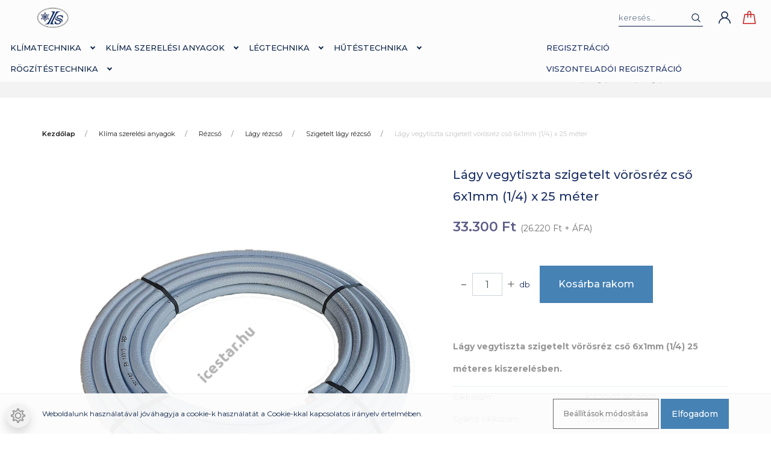

--- FILE ---
content_type: text/html; charset=UTF-8
request_url: https://www.icestar.hu/lagy-vegytiszta-szigetelt-vorosrez-cso-6-1mm-1-4-25-meter
body_size: 28669
content:
<!DOCTYPE html>
<html lang="hu" dir="ltr">
<head>
    <title>Lágy vegytiszta szigetelt vörösréz cső 6x1mm (1/4) x 25 méter - icestar.hu</title>
    <meta charset="utf-8">
    <meta name="description" content="Lágy vegytiszta szigetelt vörösréz cső 6x1mm (1/4) x 25 méter - az icestar.hu webáruházban, készletről, gyors kiszállítással rendelhető.">
    <meta name="robots" content="index, follow">
    <link rel="image_src" href="https://icestar.cdn.shoprenter.hu/custom/icestar/image/data/product/klimaszerelesi-anyagok/rezcso/vorosrez-lagy-vegytiszta-szigetelt-cso-tekercses.jpg.webp?lastmod=1720430159.1667403800">
    <meta property="og:title" content="Lágy vegytiszta szigetelt vörösréz cső 6x1mm (1/4) x 25 méter" />
    <meta property="og:type" content="product" />
    <meta property="og:url" content="https://www.icestar.hu/lagy-vegytiszta-szigetelt-vorosrez-cso-6-1mm-1-4-25-meter" />
    <meta property="og:image" content="https://icestar.cdn.shoprenter.hu/custom/icestar/image/cache/w1528h800/product/klimaszerelesi-anyagok/rezcso/vorosrez-lagy-vegytiszta-szigetelt-cso-tekercses.jpg.webp?lastmod=1720430159.1667403800" />
    <meta property="og:description" content="Lágy vegytiszta szigetelt vörösréz cső 6x1mm (1/4) 25 méteres kiszerelésben." />
    <link href="https://icestar.cdn.shoprenter.hu/custom/icestar/image/data/spots/logok/icestar.hu-favicon.jpg?lastmod=1561639794.1667403800" rel="icon" />
    <link href="https://icestar.cdn.shoprenter.hu/custom/icestar/image/data/spots/logok/icestar.hu-favicon.jpg?lastmod=1561639794.1667403800" rel="apple-touch-icon" />
    <base href="https://www.icestar.hu:443" />
    <meta name="google-site-verification" content="0DV0K2CZfv9j0iHbuwKq3cO96eqajAGi8NJKmU6zVY4" />

    <meta name="viewport" content="width=device-width, initial-scale=1, maximum-scale=1, user-scalable=0">
            <link href="https://www.icestar.hu/lagy-vegytiszta-szigetelt-vorosrez-cso-6-1mm-1-4-25-meter" rel="canonical">
    
            
                    
                <link rel="preconnect" href="https://fonts.googleapis.com">
    <link rel="preconnect" href="https://fonts.gstatic.com" crossorigin>
    <link href="https://fonts.googleapis.com/css2?family=Montserrat:ital,wght@0,300;0,400;0,500;0,600;0,700;0,800;1,300;1,400;1,800&display=swap" rel="stylesheet">
            <link rel="stylesheet" href="https://icestar.cdn.shoprenter.hu/web/compiled/css/fancybox2.css?v=1768907443" media="screen">
            <link rel="stylesheet" href="https://icestar.cdn.shoprenter.hu/custom/icestar/catalog/view/theme/milano_global/style/1736765651.1576854847.1590855225.1700742495.css?v=null.1667403800" media="screen">
            <link rel="stylesheet" href="https://icestar.cdn.shoprenter.hu/custom/icestar/catalog/view/theme/milano_global/stylesheet/stylesheet.css?v=1700742495" media="screen">
        <script>
        window.nonProductQuality = 80;
    </script>
    <script src="//ajax.googleapis.com/ajax/libs/jquery/1.10.2/jquery.min.js"></script>
    <script>window.jQuery || document.write('<script src="https://icestar.cdn.shoprenter.hu/catalog/view/javascript/jquery/jquery-1.10.2.min.js?v=1484139539"><\/script>');</script>
    <script type="text/javascript" src="//cdn.jsdelivr.net/npm/slick-carousel@1.8.1/slick/slick.min.js"></script>

            
    

    <!--Header JavaScript codes--><script src="https://icestar.cdn.shoprenter.hu/web/compiled/js/countdown.js?v=1768907442"></script><script src="https://icestar.cdn.shoprenter.hu/web/compiled/js/base.js?v=1768907442"></script><script src="https://icestar.cdn.shoprenter.hu/web/compiled/js/fancybox2.js?v=1768907442"></script><script src="https://icestar.cdn.shoprenter.hu/web/compiled/js/productreview.js?v=1768907442"></script><script src="https://icestar.cdn.shoprenter.hu/web/compiled/js/before_starter2_head.js?v=1768907442"></script><script src="https://icestar.cdn.shoprenter.hu/web/compiled/js/before_starter2_productpage.js?v=1768907442"></script><script src="https://icestar.cdn.shoprenter.hu/web/compiled/js/nanobar.js?v=1768907442"></script><!--Header jQuery onLoad scripts--><script>window.countdownFormat='%D:%H:%M:%S';var BASEURL='https://www.icestar.hu';Currency={"symbol_left":"","symbol_right":" Ft","decimal_place":0,"decimal_point":",","thousand_point":".","currency":"HUF","value":1};var ShopRenter=ShopRenter||{};ShopRenter.product={"id":961,"sku":"ICE20-02-20-0007","currency":"HUF","unitName":"db","price":33300,"name":"L\u00e1gy vegytiszta szigetelt v\u00f6r\u00f6sr\u00e9z cs\u0151 6x1mm (1\/4) x 25 m\u00e9ter","brand":"","currentVariant":[],"parent":{"id":961,"sku":"ICE20-02-20-0007","unitName":"db","price":33300,"name":"L\u00e1gy vegytiszta szigetelt v\u00f6r\u00f6sr\u00e9z cs\u0151 6x1mm (1\/4) x 25 m\u00e9ter"}};$(document).ready(function(){$('.fancybox').fancybox({maxWidth:820,maxHeight:650,afterLoad:function(){wrapCSS=$(this.element).data('fancybox-wrapcss');if(wrapCSS){$('.fancybox-wrap').addClass(wrapCSS);}},helpers:{thumbs:{width:50,height:50}}});$('.fancybox-inline').fancybox({maxWidth:820,maxHeight:650,type:'inline'});});$(window).load(function(){var init_relatedproducts_Scroller=function(){$("#relatedproducts .aurora-scroll-click-mode").each(function(){var max=0;$(this).find($(".list_prouctname")).each(function(){var h=$(this).height();max=h>max?h:max;});$(this).find($(".list_prouctname")).each(function(){$(this).height(max);});});$("#relatedproducts .aurora-scroll-click-mode").auroraScroll({autoMode:"click",frameRate:60,speed:2.5,direction:-1,elementClass:"product-snapshot",pauseAfter:false,horizontal:true,visible:1,arrowsPosition:1},function(){initAurora();});}
init_relatedproducts_Scroller();var init_similar_products_Scroller=function(){$("#similar_products .aurora-scroll-click-mode").each(function(){var max=0;$(this).find($(".list_prouctname")).each(function(){var h=$(this).height();max=h>max?h:max;});$(this).find($(".list_prouctname")).each(function(){$(this).height(max);});});$("#similar_products .aurora-scroll-click-mode").auroraScroll({autoMode:"click",frameRate:60,speed:2.5,direction:-1,elementClass:"product-snapshot",pauseAfter:false,horizontal:true,visible:1,arrowsPosition:1},function(){initAurora();});}
init_similar_products_Scroller();});</script><script src="https://icestar.cdn.shoprenter.hu/web/compiled/js/vue/manifest.bundle.js?v=1768907440"></script><script>var ShopRenter=ShopRenter||{};ShopRenter.onCartUpdate=function(callable){document.addEventListener('cartChanged',callable)};ShopRenter.onItemAdd=function(callable){document.addEventListener('AddToCart',callable)};ShopRenter.onItemDelete=function(callable){document.addEventListener('deleteCart',callable)};ShopRenter.onSearchResultViewed=function(callable){document.addEventListener('AuroraSearchResultViewed',callable)};ShopRenter.onSubscribedForNewsletter=function(callable){document.addEventListener('AuroraSubscribedForNewsletter',callable)};ShopRenter.onCheckoutInitiated=function(callable){document.addEventListener('AuroraCheckoutInitiated',callable)};ShopRenter.onCheckoutShippingInfoAdded=function(callable){document.addEventListener('AuroraCheckoutShippingInfoAdded',callable)};ShopRenter.onCheckoutPaymentInfoAdded=function(callable){document.addEventListener('AuroraCheckoutPaymentInfoAdded',callable)};ShopRenter.onCheckoutOrderConfirmed=function(callable){document.addEventListener('AuroraCheckoutOrderConfirmed',callable)};ShopRenter.onCheckoutOrderPaid=function(callable){document.addEventListener('AuroraOrderPaid',callable)};ShopRenter.onCheckoutOrderPaidUnsuccessful=function(callable){document.addEventListener('AuroraOrderPaidUnsuccessful',callable)};ShopRenter.onProductPageViewed=function(callable){document.addEventListener('AuroraProductPageViewed',callable)};ShopRenter.onMarketingConsentChanged=function(callable){document.addEventListener('AuroraMarketingConsentChanged',callable)};ShopRenter.onCustomerRegistered=function(callable){document.addEventListener('AuroraCustomerRegistered',callable)};ShopRenter.onCustomerLoggedIn=function(callable){document.addEventListener('AuroraCustomerLoggedIn',callable)};ShopRenter.onCustomerUpdated=function(callable){document.addEventListener('AuroraCustomerUpdated',callable)};ShopRenter.onCartPageViewed=function(callable){document.addEventListener('AuroraCartPageViewed',callable)};ShopRenter.customer={"userId":0,"userClientIP":"18.221.179.228","userGroupId":8,"customerGroupTaxMode":"gross","customerGroupPriceMode":"gross_net_tax","email":"","phoneNumber":"","name":{"firstName":"","lastName":""}};ShopRenter.theme={"name":"milano_global","family":"milano","parent":""};ShopRenter.shop={"name":"icestar","locale":"hu","currency":{"code":"HUF","rate":1},"domain":"icestar.myshoprenter.hu"};ShopRenter.page={"route":"product\/product","queryString":"lagy-vegytiszta-szigetelt-vorosrez-cso-6-1mm-1-4-25-meter"};ShopRenter.formSubmit=function(form,callback){callback();};let loadedAsyncScriptCount=0;function asyncScriptLoaded(position){loadedAsyncScriptCount++;if(position==='body'){if(document.querySelectorAll('.async-script-tag').length===loadedAsyncScriptCount){if(/complete|interactive|loaded/.test(document.readyState)){document.dispatchEvent(new CustomEvent('asyncScriptsLoaded',{}));}else{document.addEventListener('DOMContentLoaded',()=>{document.dispatchEvent(new CustomEvent('asyncScriptsLoaded',{}));});}}}}</script><script type="text/javascript"async class="async-script-tag"onload="asyncScriptLoaded('header')"src="https://static2.rapidsearch.dev/resultpage.js?shop=icestar.shoprenter.hu"></script><script type="text/javascript"src="https://icestar.cdn.shoprenter.hu/web/compiled/js/vue/customerEventDispatcher.bundle.js?v=1768907440"></script><!--Custom header scripts--><script id="barat_hud_sr_script">var hst=document.createElement("script");hst.src="//admin.fogyasztobarat.hu/h-api.js";hst.type="text/javascript";hst.setAttribute("data-id","QHO8QJ1D");hst.setAttribute("id","fbarat");var hs=document.getElementById("barat_hud_sr_script");hs.parentNode.insertBefore(hst,hs);</script>                
            
            <script>window.dataLayer=window.dataLayer||[];function gtag(){dataLayer.push(arguments)};var ShopRenter=ShopRenter||{};ShopRenter.config=ShopRenter.config||{};ShopRenter.config.googleConsentModeDefaultValue="denied";</script>                        <script type="text/javascript" src="https://icestar.cdn.shoprenter.hu/web/compiled/js/vue/googleConsentMode.bundle.js?v=1768907440"></script>

            
            
            <!-- Global site tag (gtag.js) - Google Ads: 590968912 -->
<script async src="https://www.googletagmanager.com/gtag/js?id=AW-590968912"></script>
<script>
  window.dataLayer = window.dataLayer || [];
  function gtag(){dataLayer.push(arguments);}
  gtag('js', new Date());

  gtag('config', 'AW-590968912');
</script>
<script>
  gtag('event', 'page_view', {
    'send_to': 'AW-590968912',
    'dynx_itemid': 'replace with value',
    'dynx_itemid2': 'replace with value',
    'dynx_pagetype': 'replace with value'
  });
</script>
            
                <!--Global site tag(gtag.js)--><script async src="https://www.googletagmanager.com/gtag/js?id=G-930V8SHZBK"></script><script>window.dataLayer=window.dataLayer||[];function gtag(){dataLayer.push(arguments);}
gtag('js',new Date());gtag('config','G-930V8SHZBK');</script>                                <script type="text/javascript" src="https://icestar.cdn.shoprenter.hu/web/compiled/js/vue/GA4EventSender.bundle.js?v=1768907440"></script>

    
    
</head>

    
<body id="body" class="page-body product-page-body show-quantity-in-module show-quantity-in-category milano_global-body desktop-device" role="document">

                    

<!-- cached -->    <div class="nanobar-cookie-cog d-flex-center rounded-circle js-hidden-nanobar-button">
        <svg xmlns="https://www.w3.org/2000/svg" width="24" height="24" viewBox="0 0 512 512">
    <path fill="currentColor"
          d="M512 289.7v-67.5l-68.2-18.1c-4.3-15.4-10.4-30.2-18.4-44.2l34.9-60.6 -47.6-47.6 -60.6 34.9c-14-8-28.8-14.1-44.2-18.4L289.7 0h-67.5l-18.1 68.2c-15.4 4.3-30.2 10.4-44.2 18.4L99.4 51.7 51.7 99.4l34.9 60.6c-8 14-14.1 28.8-18.4 44.2L0 222.3v67.5l68.2 18.1c4.3 15.4 10.4 30.2 18.4 44.2l-34.9 60.6 47.6 47.6 60.6-34.9c14 8 28.8 14.1 44.2 18.4l18.1 68.2h67.5l18.1-68.2c15.4-4.3 30.2-10.4 44.2-18.4l60.6 34.9 47.6-47.6 -34.9-60.6c8-14 14.1-28.8 18.4-44.2L512 289.7zM410.1 275.5l-2.5 12.1c-3.9 18.9-11.4 36.8-22.1 53.2l-6.8 10.3 31.6 55 -4.3 4.3 -55-31.6 -10.3 6.8c-16.4 10.8-34.3 18.2-53.2 22.1l-12.1 2.5L259 472h-6l-16.5-61.9 -12.1-2.5c-18.9-3.9-36.8-11.4-53.2-22.1l-10.3-6.8 -55 31.6 -4.3-4.3 31.6-55 -6.8-10.3c-10.8-16.4-18.2-34.3-22.1-53.2l-2.5-12.1L40 259v-6l61.9-16.5 2.5-12.1c3.9-18.9 11.4-36.8 22.1-53.2l6.8-10.3 -31.6-55 4.3-4.3 55 31.6 10.3-6.8c16.4-10.8 34.3-18.2 53.2-22.1l12.1-2.5L253 40h6l16.5 61.9 12.1 2.5c18.9 3.9 36.8 11.4 53.2 22.1l10.3 6.8 55-31.6 4.3 4.3 -31.6 55 6.8 10.3c10.8 16.4 18.2 34.3 22.1 53.2l2.5 12.1L472 253v6L410.1 275.5z"/>
    <path fill="currentColor"
          d="M256 140c-64 0-116 52-116 116s52 116 116 116 116-52 116-116S320 140 256 140zM256 332c-41.9 0-76-34.1-76-76s34.1-76 76-76 76 34.1 76 76S297.9 332 256 332z"/>
</svg>
    </div>
<div class="Fixed nanobar js-nanobar-first-login">
    <div class="container nanobar-container">
        <div class="row flex-column flex-sm-row">
            <div class="col-12 col-sm-6 col-lg-8 nanobar-text-cookies align-self-center text-sm-left">
                Weboldalunk használatával jóváhagyja a cookie-k használatát a Cookie-kkal kapcsolatos irányelv értelmében.
            </div>
            <div class="col-12 col-sm-6 col-lg-4 nanobar-buttons mt-3 m-sm-0 text-center text-sm-right nanobar-action-buttons">
                <a href="" class="btn btn-outline-primary nanobar-settings-button js-nanobar-settings-button">
                    Beállítások módosítása
                </a>
                <a href="" class="btn btn-primary nanobar-btn js-nanobar-close-cookies"
                   data-button-save-text="Beállítások mentése">
                    Elfogadom
                </a>
            </div>
        </div>
        <div class="nanobar-cookies js-nanobar-cookies flex-column flex-sm-row text-left pt-3 mt-3"
             style="display: none;">
            <div class="form-check pt-2 pb-2 pr-2 mb-0">
                <div class="custom-control custom-checkbox">
                    <input id="required_cookies" class="custom-control-input" type="checkbox" name="required_cookies" disabled checked/>
                    <label for="required_cookies" class="custom-control-label">
                        Szükséges cookie-k
                        <div class="cookies-help-text">
                            Ezek a cookie-k segítenek abban, hogy a webáruház használható és működőképes legyen.
                        </div>
                    </label>
                </div>
            </div>
            <div class="form-check pt-2 pb-2 pr-2 mb-0">
                <div class="custom-control custom-checkbox">
                    <input id="marketing_cookies" class="custom-control-input js-nanobar-marketing-cookies" type="checkbox"
                           name="marketing_cookies"  checked />
                    <label for="marketing_cookies" class="custom-control-label">
                        Marketing cookie-k
                        <div class="cookies-help-text">
                            Ezeket a cookie-k segítenek abban, hogy az Ön érdeklődési körének megfelelő reklámokat és termékeket jelenítsük meg a webáruházban.
                        </div>
                    </label>
                </div>
            </div>
        </div>
    </div>
</div>

<script>
    (function ($) {
        $(document).ready(function () {
            new AuroraNanobar.FirstLogNanobarCheckbox(jQuery('.js-nanobar-first-login'), 'bottom');
        });
    })(jQuery);
</script>
<style>
    body[data-nanobar-position="top"] .product-sticky-wrapper-mobile {
        top: auto;
        bottom: 0;
    }

    @media only screen and (min-width: 992px) {
        body[data-nanobar-position="top"] .sticky-top {
            top: auto;
        }
    }
</style>
<!-- /cached -->
<!-- cached --><div class="Fixed nanobar js-nanobar-free-shipping">
    <div class="container nanobar-container">
        <button type="button" class="close js-nanobar-close" aria-label="Close">
            <span aria-hidden="true">&times;</span>
        </button>
        <div class="nanobar-text px-3"></div>
    </div>
</div>

<script>$(document).ready(function(){document.nanobarInstance=new AuroraNanobar.FreeShippingNanobar($('.js-nanobar-free-shipping'),'bottom','500','','1');});</script><!-- /cached -->
                <!-- page-wrap -->
                    <div class="page-wrap">
                                                            
    <header class="sticky-top sticky-head d-none d-lg-block">
        <div class="container-fluid header-container">
            <div class="header-middle row no-gutters align-items-center justify-content-between">
                <div class="header-middle-left">
                    <!-- cached -->
    <a class="navbar-brand header-logo" href="/"><img style="border: 0; max-width: 480px;" src="https://icestar.cdn.shoprenter.hu/custom/icestar/image/cache/w480h114m00/spots/logok/icestar-logo-220x100.png?v=1595955659" title="icestar.hu" alt="icestar.hu" /></a>
<!-- /cached -->
                </div>
                <div class="header-middle-center mr-auto">
                    <nav class="navbar navbar-expand-lg justify-content-start">
                        


                    
            <div id="module_category_wrapper" class="module-category-wrapper">
    
    <div id="category"
         class="module content-module header-position hide-top category-module" >
                <div class="module-body">
                        <div id="category-nav">
            

<ul class="nav nav-pills category category-menu sf-menu sf-horizontal cached">
    <li id="cat_362" class="nav-item item category-list module-list parent even">
    <a href="https://www.icestar.hu/klimatechnika" class="nav-link">
        Klímatechnika
    </a>
            <ul class="nav flex-column children"><li id="cat_138" class="nav-item item category-list module-list parent even">
    <a href="https://www.icestar.hu/klimatechnika/inverteres-klima" class="nav-link">
        Klíma, inverteres klíma
    </a>
            <ul class="nav flex-column children"><li id="cat_255" class="nav-item item category-list module-list parent even">
    <a href="https://www.icestar.hu/klimatechnika/inverteres-klima/klima-markak" class="nav-link">
        Klíma márkák
    </a>
            <ul class="nav flex-column children"><li id="cat_141" class="nav-item item category-list module-list even">
    <a href="https://www.icestar.hu/klimatechnika/inverteres-klima/klima-markak/gree-klima" class="nav-link">
        Gree klíma
    </a>
    </li><li id="cat_142" class="nav-item item category-list module-list odd">
    <a href="https://www.icestar.hu/klimatechnika/inverteres-klima/klima-markak/midea-klima" class="nav-link">
        Midea klíma
    </a>
    </li><li id="cat_143" class="nav-item item category-list module-list even">
    <a href="https://www.icestar.hu/klimatechnika/inverteres-klima/klima-markak/daikin-klima" class="nav-link">
        Daikin klíma
    </a>
    </li><li id="cat_144" class="nav-item item category-list module-list odd">
    <a href="https://www.icestar.hu/klimatechnika/inverteres-klima/klima-markak/fisher-klima" class="nav-link">
        Fisher klíma
    </a>
    </li><li id="cat_145" class="nav-item item category-list module-list even">
    <a href="https://www.icestar.hu/klimatechnika/inverteres-klima/klima-markak/lg-klima" class="nav-link">
        LG klíma
    </a>
    </li><li id="cat_146" class="nav-item item category-list module-list odd">
    <a href="https://www.icestar.hu/klimatechnika/inverteres-klima/klima-markak/fujitsu-klima" class="nav-link">
        Fujitsu klíma
    </a>
    </li><li id="cat_147" class="nav-item item category-list module-list even">
    <a href="https://www.icestar.hu/klimatechnika/inverteres-klima/klima-markak/panasonic-klima" class="nav-link">
        Panasonic klíma
    </a>
    </li><li id="cat_266" class="nav-item item category-list module-list odd">
    <a href="https://www.icestar.hu/klimatechnika/inverteres-klima/klima-markak/syen-klima" class="nav-link">
        Syen klíma
    </a>
    </li><li id="cat_267" class="nav-item item category-list module-list even">
    <a href="https://www.icestar.hu/klimatechnika/inverteres-klima/klima-markak/mdv-klima" class="nav-link">
        MDV klíma
    </a>
    </li><li id="cat_390" class="nav-item item category-list module-list odd">
    <a href="https://www.icestar.hu/klimatechnika/inverteres-klima/klima-markak/aux" class="nav-link">
        Aux klíma
    </a>
    </li><li id="cat_395" class="nav-item item category-list module-list even">
    <a href="https://www.icestar.hu/klimatechnika/inverteres-klima/klima-markak/kaisai-klima" class="nav-link">
        Kaisai klíma
    </a>
    </li></ul>
    </li><li id="cat_256" class="nav-item item category-list module-list parent odd">
    <a href="https://www.icestar.hu/klimatechnika/inverteres-klima/split-klima" class="nav-link">
        Split klíma
    </a>
            <ul class="nav flex-column children"><li id="cat_261" class="nav-item item category-list module-list even">
    <a href="https://www.icestar.hu/klimatechnika/inverteres-klima/split-klima/oldalfali-klima" class="nav-link">
        Fali klíma
    </a>
    </li><li id="cat_384" class="nav-item item category-list module-list odd">
    <a href="https://www.icestar.hu/klimatechnika/inverteres-klima/split-klima/szerver-klima" class="nav-link">
        Szerver klíma
    </a>
    </li></ul>
    </li><li id="cat_257" class="nav-item item category-list module-list parent even">
    <a href="https://www.icestar.hu/klimatechnika/inverteres-klima/dual-klima-multi-klima" class="nav-link">
        Duál klíma - multi klíma
    </a>
            <ul class="nav flex-column children"><li id="cat_258" class="nav-item item category-list module-list even">
    <a href="https://www.icestar.hu/klimatechnika/inverteres-klima/dual-klima-multi-klima/klima-kulteri-egyseg" class="nav-link">
        Klíma kültéri egység
    </a>
    </li><li id="cat_259" class="nav-item item category-list module-list odd">
    <a href="https://www.icestar.hu/klimatechnika/inverteres-klima/dual-klima-multi-klima/klima-belteri-egyseg" class="nav-link">
        Klíma beltéri egység
    </a>
    </li></ul>
    </li></ul>
    </li><li id="cat_139" class="nav-item item category-list module-list parent odd">
    <a href="https://www.icestar.hu/klimatechnika/mobil-klima" class="nav-link">
        Mobil klíma
    </a>
            <ul class="nav flex-column children"><li id="cat_153" class="nav-item item category-list module-list parent even">
    <a href="https://www.icestar.hu/klimatechnika/mobil-klima/kulteri-mobil-klima" class="nav-link">
        Kültéri mobil klíma
    </a>
            <ul class="nav flex-column children"><li id="cat_247" class="nav-item item category-list module-list even">
    <a href="https://www.icestar.hu/klimatechnika/mobil-klima/kulteri-mobil-klima/fisher-kulteri-mobil-klima" class="nav-link">
        Fisher kültéri mobil klíma
    </a>
    </li></ul>
    </li><li id="cat_154" class="nav-item item category-list module-list parent odd">
    <a href="https://www.icestar.hu/klimatechnika/mobil-klima/belteri-mobil-klima" class="nav-link">
        Beltéri mobil klíma
    </a>
            <ul class="nav flex-column children"><li id="cat_248" class="nav-item item category-list module-list even">
    <a href="https://www.icestar.hu/klimatechnika/mobil-klima/belteri-mobil-klima/fisher-belteri-mobil-klima" class="nav-link">
        Fisher beltéri mobil klíma
    </a>
    </li><li id="cat_249" class="nav-item item category-list module-list odd">
    <a href="https://www.icestar.hu/klimatechnika/mobil-klima/belteri-mobil-klima/midea-belteri-mobil-klima" class="nav-link">
        Midea beltéri mobil klíma
    </a>
    </li><li id="cat_250" class="nav-item item category-list module-list even">
    <a href="https://www.icestar.hu/klimatechnika/mobil-klima/belteri-mobil-klima/gree-belteri-mobil-klima" class="nav-link">
        Gree beltéri mobil klíma
    </a>
    </li></ul>
    </li><li id="cat_254" class="nav-item item category-list module-list even">
    <a href="https://www.icestar.hu/klimatechnika/mobil-klima/huto-futo-mobil-klima" class="nav-link">
        Hűtő-fűtő mobil klíma
    </a>
    </li></ul>
    </li><li id="cat_148" class="nav-item item category-list module-list parent even">
    <a href="https://www.icestar.hu/klimatechnika/hoszivattyu" class="nav-link">
        Hőszivattyú
    </a>
            <ul class="nav flex-column children"><li id="cat_161" class="nav-item item category-list module-list parent even">
    <a href="https://www.icestar.hu/klimatechnika/hoszivattyu/hoszivattyu-gepek" class="nav-link">
        Hőszivattyú gépek
    </a>
            <ul class="nav flex-column children"><li id="cat_356" class="nav-item item category-list module-list even">
    <a href="https://www.icestar.hu/klimatechnika/hoszivattyu/hoszivattyu-gepek/levego-levego-hoszivattyu" class="nav-link">
        Levegő-levegő hőszivattyú
    </a>
    </li><li id="cat_357" class="nav-item item category-list module-list odd">
    <a href="https://www.icestar.hu/klimatechnika/hoszivattyu/hoszivattyu-gepek/levego-viz-hoszivattyu" class="nav-link">
        Levegő-víz hőszivattyú
    </a>
    </li></ul>
    </li><li id="cat_162" class="nav-item item category-list module-list parent odd">
    <a href="https://www.icestar.hu/klimatechnika/hoszivattyu/hoszivattyu-tartalyok" class="nav-link">
        Hőszivattyú tartályok
    </a>
            <ul class="nav flex-column children"><li id="cat_164" class="nav-item item category-list module-list even">
    <a href="https://www.icestar.hu/klimatechnika/hoszivattyu/hoszivattyu-tartalyok/futesi-puffer-tarolo" class="nav-link">
        Fűtési puffer tároló
    </a>
    </li><li id="cat_165" class="nav-item item category-list module-list odd">
    <a href="https://www.icestar.hu/klimatechnika/hoszivattyu/hoszivattyu-tartalyok/hmv-tarolo" class="nav-link">
        HMV tároló
    </a>
    </li></ul>
    </li><li id="cat_163" class="nav-item item category-list module-list even">
    <a href="https://www.icestar.hu/klimatechnika/hoszivattyu/valtocsap-3-jaratu-szelep" class="nav-link">
        Váltócsap, 3 járatú szelep
    </a>
    </li></ul>
    </li><li id="cat_160" class="nav-item item category-list module-list parent odd">
    <a href="https://www.icestar.hu/klimatechnika/fan-coil" class="nav-link">
        Fan coil
    </a>
            <ul class="nav flex-column children"><li id="cat_374" class="nav-item item category-list module-list parent even">
    <a href="https://www.icestar.hu/klimatechnika/fan-coil/markak-374" class="nav-link">
        Márkák
    </a>
            <ul class="nav flex-column children"><li id="cat_274" class="nav-item item category-list module-list even">
    <a href="https://www.icestar.hu/klimatechnika/fan-coil/markak-374/midea-fan-coil" class="nav-link">
        Midea Fan coil
    </a>
    </li></ul>
    </li><li id="cat_375" class="nav-item item category-list module-list odd">
    <a href="https://www.icestar.hu/klimatechnika/fan-coil/termosztatok" class="nav-link">
        Termosztátok
    </a>
    </li></ul>
    </li><li id="cat_382" class="nav-item item category-list module-list even">
    <a href="https://www.icestar.hu/klimatechnika/legtisztito" class="nav-link">
        Légtisztító
    </a>
    </li><li id="cat_150" class="nav-item item category-list module-list odd">
    <a href="https://www.icestar.hu/klimatechnika/paratlanito-paramentesito" class="nav-link">
        Párátlanító, páramentesítő
    </a>
    </li></ul>
    </li><li id="cat_151" class="nav-item item category-list module-list parent odd">
    <a href="https://www.icestar.hu/klima-szereles" class="nav-link">
        Klíma szerelési anyagok
    </a>
            <ul class="nav flex-column children"><li id="cat_171" class="nav-item item category-list module-list parent even">
    <a href="https://www.icestar.hu/klima-szereles/kondenzviz" class="nav-link">
        Kondenzvíz
    </a>
            <ul class="nav flex-column children"><li id="cat_166" class="nav-item item category-list module-list parent even">
    <a href="https://www.icestar.hu/klima-szereles/kondenzviz/klima-kondenzviz-elvezeto-cso" class="nav-link">
        Klíma kondenzvíz elvezető cső
    </a>
            <ul class="nav flex-column children"><li id="cat_167" class="nav-item item category-list module-list even">
    <a href="https://www.icestar.hu/klima-szereles/kondenzviz/klima-kondenzviz-elvezeto-cso/merev-klima-kondenzviz-cso" class="nav-link">
        Merev kondenzvíz cső 
    </a>
    </li><li id="cat_168" class="nav-item item category-list module-list odd">
    <a href="https://www.icestar.hu/klima-szereles/kondenzviz/klima-kondenzviz-elvezeto-cso/flexi-kondenzviz-cso" class="nav-link">
        Flexi kondenzvíz cső 
    </a>
    </li><li id="cat_169" class="nav-item item category-list module-list even">
    <a href="https://www.icestar.hu/klima-szereles/kondenzviz/klima-kondenzviz-elvezeto-cso/mipolan-kondenzviz-cso" class="nav-link">
        Mipolán kondenzvíz cső
    </a>
    </li></ul>
    </li><li id="cat_170" class="nav-item item category-list module-list parent odd">
    <a href="https://www.icestar.hu/klima-szereles/kondenzviz/kondenzviz-cso-idomok" class="nav-link">
        Kondenzvíz cső idomok
    </a>
            <ul class="nav flex-column children"><li id="cat_172" class="nav-item item category-list module-list even">
    <a href="https://www.icestar.hu/klima-szereles/kondenzviz/kondenzviz-cso-idomok/szukitok" class="nav-link">
        Szűkítők
    </a>
    </li><li id="cat_173" class="nav-item item category-list module-list odd">
    <a href="https://www.icestar.hu/klima-szereles/kondenzviz/kondenzviz-cso-idomok/konyok" class="nav-link">
        Könyök
    </a>
    </li><li id="cat_174" class="nav-item item category-list module-list even">
    <a href="https://www.icestar.hu/klima-szereles/kondenzviz/kondenzviz-cso-idomok/iv-idom" class="nav-link">
        Ív idom
    </a>
    </li><li id="cat_175" class="nav-item item category-list module-list odd">
    <a href="https://www.icestar.hu/klima-szereles/kondenzviz/kondenzviz-cso-idomok/ag-idom" class="nav-link">
        Ág idom
    </a>
    </li><li id="cat_176" class="nav-item item category-list module-list even">
    <a href="https://www.icestar.hu/klima-szereles/kondenzviz/kondenzviz-cso-idomok/karmantyu" class="nav-link">
        Karmantyú
    </a>
    </li><li id="cat_177" class="nav-item item category-list module-list odd">
    <a href="https://www.icestar.hu/klima-szereles/kondenzviz/kondenzviz-cso-idomok/t-idom" class="nav-link">
        Kondenzvíz cső T-idom
    </a>
    </li><li id="cat_360" class="nav-item item category-list module-list even">
    <a href="https://www.icestar.hu/klima-szereles/kondenzviz/kondenzviz-cso-idomok/toldo" class="nav-link">
        Toldó
    </a>
    </li></ul>
    </li><li id="cat_178" class="nav-item item category-list module-list even">
    <a href="https://www.icestar.hu/klima-szereles/kondenzviz/csepptalca" class="nav-link">
        Csepptálca
    </a>
    </li><li id="cat_179" class="nav-item item category-list module-list odd">
    <a href="https://www.icestar.hu/klima-szereles/kondenzviz/kondenzviz-szivattyu" class="nav-link">
        Kondenzvíz szivattyú
    </a>
    </li><li id="cat_180" class="nav-item item category-list module-list even">
    <a href="https://www.icestar.hu/klima-szereles/kondenzviz/szifon-buzelzaro" class="nav-link">
        Kondenzvíz szifon - bűzelzáró
    </a>
    </li><li id="cat_387" class="nav-item item category-list module-list odd">
    <a href="https://www.icestar.hu/klima-szereles/kondenzviz/kondenzviz-gyujto" class="nav-link">
        Kondenzvíz gyűjtő
    </a>
    </li></ul>
    </li><li id="cat_181" class="nav-item item category-list module-list parent odd">
    <a href="https://www.icestar.hu/klima-szereles/klimatarto-konzol" class="nav-link">
        Klímatartó konzol
    </a>
            <ul class="nav flex-column children"><li id="cat_182" class="nav-item item category-list module-list even">
    <a href="https://www.icestar.hu/klima-szereles/klimatarto-konzol/fix-klimatarto-konzol" class="nav-link">
        Fix klímatartó konzol
    </a>
    </li><li id="cat_183" class="nav-item item category-list module-list odd">
    <a href="https://www.icestar.hu/klima-szereles/klimatarto-konzol/kihajthatos-klimatarto-konzol" class="nav-link">
        Kihajthatós klímatartó konzol
    </a>
    </li><li id="cat_184" class="nav-item item category-list module-list even">
    <a href="https://www.icestar.hu/klima-szereles/klimatarto-konzol/teto-klimatarto-konzol" class="nav-link">
        Tető klímatartó konzol
    </a>
    </li><li id="cat_185" class="nav-item item category-list module-list odd">
    <a href="https://www.icestar.hu/klima-szereles/klimatarto-konzol/lapos-tetos-klimatarto-konzol" class="nav-link">
        Lapos tetős klímatartó konzol
    </a>
    </li><li id="cat_186" class="nav-item item category-list module-list even">
    <a href="https://www.icestar.hu/klima-szereles/klimatarto-konzol/gumibak" class="nav-link">
        Gumibak
    </a>
    </li><li id="cat_187" class="nav-item item category-list module-list odd">
    <a href="https://www.icestar.hu/klima-szereles/klimatarto-konzol/tokrogzito" class="nav-link">
        Tokrögzítő
    </a>
    </li></ul>
    </li><li id="cat_188" class="nav-item item category-list module-list parent even">
    <a href="https://www.icestar.hu/klima-szereles/rezcso" class="nav-link">
        Rézcső
    </a>
            <ul class="nav flex-column children"><li id="cat_189" class="nav-item item category-list module-list parent even">
    <a href="https://www.icestar.hu/klima-szereles/rezcso/legy-rezcso" class="nav-link">
        Lágy rézcső
    </a>
            <ul class="nav flex-column children"><li id="cat_277" class="nav-item item category-list module-list even">
    <a href="https://www.icestar.hu/klima-szereles/rezcso/legy-rezcso/csupasz-lagy-rezcso" class="nav-link">
        Csupasz lágy rézcső
    </a>
    </li><li id="cat_278" class="nav-item item category-list module-list odd">
    <a href="https://www.icestar.hu/klima-szereles/rezcso/legy-rezcso/szigetelt-lagy-rezcso" class="nav-link">
        Szigetelt lágy rézcső
    </a>
    </li></ul>
    </li><li id="cat_190" class="nav-item item category-list module-list odd">
    <a href="https://www.icestar.hu/klima-szereles/rezcso/felkemeny-rezcso-kemeny-rezcso" class="nav-link">
        Félkemény rézcső, kemény rézcső
    </a>
    </li></ul>
    </li><li id="cat_191" class="nav-item item category-list module-list odd">
    <a href="https://www.icestar.hu/klima-szereles/rezcso-toldo" class="nav-link">
        Rézcső toldó, csatlakozók
    </a>
    </li><li id="cat_192" class="nav-item item category-list module-list even">
    <a href="https://www.icestar.hu/klima-szereles/hollanderek" class="nav-link">
        Hollanderek
    </a>
    </li><li id="cat_193" class="nav-item item category-list module-list odd">
    <a href="https://www.icestar.hu/klima-szereles/rezcso-forrasztas-forraszanyag" class="nav-link">
        Rézcső forrasztás, forraszanyag
    </a>
    </li><li id="cat_194" class="nav-item item category-list module-list parent even">
    <a href="https://www.icestar.hu/klima-szereles/rez-idomok-fittingek" class="nav-link">
        Réz idomok, réz fittingek
    </a>
            <ul class="nav flex-column children"><li id="cat_195" class="nav-item item category-list module-list even">
    <a href="https://www.icestar.hu/klima-szereles/rez-idomok-fittingek/vorosrez-iv" class="nav-link">
        Vörösréz ív
    </a>
    </li><li id="cat_196" class="nav-item item category-list module-list odd">
    <a href="https://www.icestar.hu/klima-szereles/rez-idomok-fittingek/vorosrez-karmantyu" class="nav-link">
        Vörösréz karmantyú
    </a>
    </li><li id="cat_197" class="nav-item item category-list module-list even">
    <a href="https://www.icestar.hu/klima-szereles/rez-idomok-fittingek/vorosrez-konyok" class="nav-link">
        Vörösréz könyök
    </a>
    </li><li id="cat_198" class="nav-item item category-list module-list odd">
    <a href="https://www.icestar.hu/klima-szereles/rez-idomok-fittingek/vorosrez-szukito" class="nav-link">
        Vörösréz szűkítő
    </a>
    </li><li id="cat_199" class="nav-item item category-list module-list even">
    <a href="https://www.icestar.hu/klima-szereles/rez-idomok-fittingek/vorosrez-t-idom" class="nav-link">
        Vörösréz T-idom
    </a>
    </li></ul>
    </li><li id="cat_200" class="nav-item item category-list module-list parent odd">
    <a href="https://www.icestar.hu/klima-szereles/csohej" class="nav-link">
        Csőhéj
    </a>
            <ul class="nav flex-column children"><li id="cat_268" class="nav-item item category-list module-list even">
    <a href="https://www.icestar.hu/klima-szereles/csohej/kaiflex-fekete-csohej" class="nav-link">
        Kaiflex-fekete csőhéj
    </a>
    </li><li id="cat_269" class="nav-item item category-list module-list odd">
    <a href="https://www.icestar.hu/klima-szereles/csohej/climafelx-feher-csohej" class="nav-link">
        Climaflex - fehér csőhéj
    </a>
    </li></ul>
    </li><li id="cat_208" class="nav-item item category-list module-list parent even">
    <a href="https://www.icestar.hu/klima-szereles/elektromos-kabel-es-segedanyagai" class="nav-link">
        Elektromos kábelek és segédanyagai
    </a>
            <ul class="nav flex-column children"><li id="cat_366" class="nav-item item category-list module-list even">
    <a href="https://www.icestar.hu/klima-szereles/elektromos-kabel-es-segedanyagai/gyorskotozo-kabelkotegelo" class="nav-link">
        Gyorskötöző - Kábelkötegelő 
    </a>
    </li><li id="cat_372" class="nav-item item category-list module-list odd">
    <a href="https://www.icestar.hu/klima-szereles/elektromos-kabel-es-segedanyagai/hokioldo-horele" class="nav-link">
        Hőkioldó - hőrelé
    </a>
    </li><li id="cat_371" class="nav-item item category-list module-list even">
    <a href="https://www.icestar.hu/klima-szereles/elektromos-kabel-es-segedanyagai/kotodoboz-szerelodoboz-tomszelence" class="nav-link">
        Kötődoboz - szerelődoboz - tömszelence
    </a>
    </li><li id="cat_270" class="nav-item item category-list module-list odd">
    <a href="https://www.icestar.hu/klima-szereles/elektromos-kabel-es-segedanyagai/mt-kabel-sodrott-vezetek" class="nav-link">
        MT kábel - sodrott vezeték
    </a>
    </li><li id="cat_271" class="nav-item item category-list module-list even">
    <a href="https://www.icestar.hu/klima-szereles/elektromos-kabel-es-segedanyagai/arnyekolt-kabel" class="nav-link">
        Árnyékolt kábel
    </a>
    </li><li id="cat_272" class="nav-item item category-list module-list odd">
    <a href="https://www.icestar.hu/klima-szereles/elektromos-kabel-es-segedanyagai/futokabel" class="nav-link">
        Fűtőkábel
    </a>
    </li><li id="cat_280" class="nav-item item category-list module-list even">
    <a href="https://www.icestar.hu/klima-szereles/elektromos-kabel-es-segedanyagai/erveghuvely" class="nav-link">
        Érvéghüvely
    </a>
    </li><li id="cat_281" class="nav-item item category-list module-list odd">
    <a href="https://www.icestar.hu/klima-szereles/elektromos-kabel-es-segedanyagai/sorkapocs" class="nav-link">
        Sorkapocs
    </a>
    </li><li id="cat_282" class="nav-item item category-list module-list even">
    <a href="https://www.icestar.hu/klima-szereles/elektromos-kabel-es-segedanyagai/kondenzator" class="nav-link">
        Kondenzátor
    </a>
    </li><li id="cat_373" class="nav-item item category-list module-list odd">
    <a href="https://www.icestar.hu/klima-szereles/elektromos-kabel-es-segedanyagai/kismegszakito-dugvilla-kapcsolo" class="nav-link">
        Kismegszakító, dugvilla, kapcsoló
    </a>
    </li></ul>
    </li><li id="cat_209" class="nav-item item category-list module-list odd">
    <a href="https://www.icestar.hu/klima-szereles/kabelcsatorna-es-idomok" class="nav-link">
        Kábelcsatorna és idomok
    </a>
    </li><li id="cat_210" class="nav-item item category-list module-list even">
    <a href="https://www.icestar.hu/klima-szereles/ragaszto-purhab-sziloplaszt" class="nav-link">
        Ragasztó-Purhab-sziloplaszt
    </a>
    </li><li id="cat_201" class="nav-item item category-list module-list odd">
    <a href="https://www.icestar.hu/klima-szereles/vedokesztyu" class="nav-link">
        Védőkesztyűk
    </a>
    </li><li id="cat_361" class="nav-item item category-list module-list parent even">
    <a href="https://www.icestar.hu/klima-szereles/szerszamok" class="nav-link">
        Szerszámok
    </a>
            <ul class="nav flex-column children"><li id="cat_386" class="nav-item item category-list module-list even">
    <a href="https://www.icestar.hu/klima-szereles/szerszamok/kezi-szerszamok" class="nav-link">
        Kézi szerszámok
    </a>
    </li><li id="cat_377" class="nav-item item category-list module-list odd">
    <a href="https://www.icestar.hu/klima-szereles/szerszamok/klima-es-hutokori-szerszamok" class="nav-link">
        Klíma és hűtőköri szerszámok
    </a>
    </li><li id="cat_378" class="nav-item item category-list module-list even">
    <a href="https://www.icestar.hu/klima-szereles/szerszamok/szerszam-tartozekok" class="nav-link">
        Szerszám tartozékok 
    </a>
    </li></ul>
    </li><li id="cat_381" class="nav-item item category-list module-list odd">
    <a href="https://www.icestar.hu/klima-szereles/klima-tisztito" class="nav-link">
        Klíma tisztító folyadék, eszközök
    </a>
    </li><li id="cat_393" class="nav-item item category-list module-list even">
    <a href="https://www.icestar.hu/klima-szereles/wipcool-termekcsalad" class="nav-link">
        Wipcool termékcsalád
    </a>
    </li></ul>
    </li><li id="cat_149" class="nav-item item category-list module-list parent even">
    <a href="https://www.icestar.hu/legtechnika" class="nav-link">
        Légtechnika
    </a>
            <ul class="nav flex-column children"><li id="cat_157" class="nav-item item category-list module-list parent even">
    <a href="https://www.icestar.hu/legtechnika/hovisszanyeros-szellozteto" class="nav-link">
        Hővisszanyerős szellőztető
    </a>
            <ul class="nav flex-column children"><li id="cat_388" class="nav-item item category-list module-list even">
    <a href="https://www.icestar.hu/legtechnika/hovisszanyeros-szellozteto/cairox-flex-lakasszellozteto-rendszer" class="nav-link">
        Cairox Flex - Lakásszellőztető rendszer 
    </a>
    </li><li id="cat_379" class="nav-item item category-list module-list odd">
    <a href="https://www.icestar.hu/legtechnika/hovisszanyeros-szellozteto/hovisszanyeros-szellozteto-berendezesek" class="nav-link">
        Hővisszanyerős szellőztető berendezések 
    </a>
    </li><li id="cat_380" class="nav-item item category-list module-list even">
    <a href="https://www.icestar.hu/legtechnika/hovisszanyeros-szellozteto/hovisszanyeros-szellozteto-segedanyagok" class="nav-link">
        Hővisszanyerős szellőztető segédanyagok 
    </a>
    </li></ul>
    </li><li id="cat_158" class="nav-item item category-list module-list parent odd">
    <a href="https://www.icestar.hu/legtechnika/legtechnikai-cso-legtechnikai-idomok" class="nav-link">
        Légtechnikai cső - légtechnikai idomok
    </a>
            <ul class="nav flex-column children"><li id="cat_159" class="nav-item item category-list module-list parent even">
    <a href="https://www.icestar.hu/legtechnika/legtechnikai-cso-legtechnikai-idomok/flexibilis-cso" class="nav-link">
        Flexibilis cső
    </a>
            <ul class="nav flex-column children"><li id="cat_337" class="nav-item item category-list module-list even">
    <a href="https://www.icestar.hu/legtechnika/legtechnikai-cso-legtechnikai-idomok/flexibilis-cso/ho-es-hangszigetelt-flexi-cso" class="nav-link">
        Hő és hangszigetelt flexi cső
    </a>
    </li><li id="cat_338" class="nav-item item category-list module-list odd">
    <a href="https://www.icestar.hu/legtechnika/legtechnikai-cso-legtechnikai-idomok/flexibilis-cso/felmerev-westerform-cso-semiflex" class="nav-link">
        Félmerev Westerform cső - Semiflex
    </a>
    </li><li id="cat_339" class="nav-item item category-list module-list even">
    <a href="https://www.icestar.hu/legtechnika/legtechnikai-cso-legtechnikai-idomok/flexibilis-cso/aluflex-szigeteletlen-flexibilis-legcsatorna" class="nav-link">
        Aluflex- szigeteletlen flexibilis légcsatorna
    </a>
    </li><li id="cat_340" class="nav-item item category-list module-list odd">
    <a href="https://www.icestar.hu/legtechnika/legtechnikai-cso-legtechnikai-idomok/flexibilis-cso/pvc-flexibilis-cso" class="nav-link">
        PVC flexibilis cső
    </a>
    </li></ul>
    </li><li id="cat_297" class="nav-item item category-list module-list parent odd">
    <a href="https://www.icestar.hu/legtechnika/legtechnikai-cso-legtechnikai-idomok/spiralkorcolt-cso-idomok" class="nav-link">
        Spirálkorcolt cső - spirocső - idomok
    </a>
            <ul class="nav flex-column children"><li id="cat_385" class="nav-item item category-list module-list even">
    <a href="https://www.icestar.hu/legtechnika/legtechnikai-cso-legtechnikai-idomok/spiralkorcolt-cso-idomok/legszelepfogado-dobozok" class="nav-link">
        Légszelepfogadó dobozok
    </a>
    </li><li id="cat_320" class="nav-item item category-list module-list odd">
    <a href="https://www.icestar.hu/legtechnika/legtechnikai-cso-legtechnikai-idomok/spiralkorcolt-cso-idomok/spiralkorcolt-csovek" class="nav-link">
        Spirálkorcolt csövek
    </a>
    </li><li id="cat_306" class="nav-item item category-list module-list even">
    <a href="https://www.icestar.hu/legtechnika/legtechnikai-cso-legtechnikai-idomok/spiralkorcolt-cso-idomok/t-idom-legcsatorna" class="nav-link">
        T-idom
    </a>
    </li><li id="cat_300" class="nav-item item category-list module-list odd">
    <a href="https://www.icestar.hu/legtechnika/legtechnikai-cso-legtechnikai-idomok/spiralkorcolt-cso-idomok/nyeregidom" class="nav-link">
        Nyeregidom
    </a>
    </li><li id="cat_299" class="nav-item item category-list module-list even">
    <a href="https://www.icestar.hu/legtechnika/legtechnikai-cso-legtechnikai-idomok/spiralkorcolt-cso-idomok/y-idom" class="nav-link">
        Y idom
    </a>
    </li><li id="cat_301" class="nav-item item category-list module-list odd">
    <a href="https://www.icestar.hu/legtechnika/legtechnikai-cso-legtechnikai-idomok/spiralkorcolt-cso-idomok/legtechnikai-konyok" class="nav-link">
        Légtechnikai könyök
    </a>
    </li><li id="cat_302" class="nav-item item category-list module-list even">
    <a href="https://www.icestar.hu/legtechnika/legtechnikai-cso-legtechnikai-idomok/spiralkorcolt-cso-idomok/idomkapcsolo" class="nav-link">
        Idomkapcsoló
    </a>
    </li><li id="cat_304" class="nav-item item category-list module-list odd">
    <a href="https://www.icestar.hu/legtechnika/legtechnikai-cso-legtechnikai-idomok/spiralkorcolt-cso-idomok/csokapcsolo" class="nav-link">
        Csőkapcsoló
    </a>
    </li><li id="cat_303" class="nav-item item category-list module-list even">
    <a href="https://www.icestar.hu/legtechnika/legtechnikai-cso-legtechnikai-idomok/spiralkorcolt-cso-idomok/bilincsek" class="nav-link">
        Bilincsek
    </a>
    </li><li id="cat_305" class="nav-item item category-list module-list odd">
    <a href="https://www.icestar.hu/legtechnika/legtechnikai-cso-legtechnikai-idomok/spiralkorcolt-cso-idomok/vegzaro" class="nav-link">
        Végzáró
    </a>
    </li><li id="cat_307" class="nav-item item category-list module-list even">
    <a href="https://www.icestar.hu/legtechnika/legtechnikai-cso-legtechnikai-idomok/spiralkorcolt-cso-idomok/szukito" class="nav-link">
        Szűkítő
    </a>
    </li><li id="cat_308" class="nav-item item category-list module-list odd">
    <a href="https://www.icestar.hu/legtechnika/legtechnikai-cso-legtechnikai-idomok/spiralkorcolt-cso-idomok/tetokivezeto-sapka" class="nav-link">
        Tetőkivezető sapka
    </a>
    </li><li id="cat_309" class="nav-item item category-list module-list even">
    <a href="https://www.icestar.hu/legtechnika/legtechnikai-cso-legtechnikai-idomok/spiralkorcolt-cso-idomok/pillangoszelep" class="nav-link">
        Pillangószelep
    </a>
    </li><li id="cat_336" class="nav-item item category-list module-list odd">
    <a href="https://www.icestar.hu/legtechnika/legtechnikai-cso-legtechnikai-idomok/spiralkorcolt-cso-idomok/visszacsapo-szelep" class="nav-link">
        Visszacsapó szelep
    </a>
    </li><li id="cat_310" class="nav-item item category-list module-list even">
    <a href="https://www.icestar.hu/legtechnika/legtechnikai-cso-legtechnikai-idomok/spiralkorcolt-cso-idomok/szellozo-csonk-kivezeto-elem-csatlakozo-csonk" class="nav-link">
        Szellőző csonk - kivezető elem - csatlakozó csonk
    </a>
    </li></ul>
    </li><li id="cat_345" class="nav-item item category-list module-list parent even">
    <a href="https://www.icestar.hu/legtechnika/legtechnikai-cso-legtechnikai-idomok/pvc-cso-pvc-idom" class="nav-link">
        PVC cső - PVC idom
    </a>
            <ul class="nav flex-column children"><li id="cat_346" class="nav-item item category-list module-list even">
    <a href="https://www.icestar.hu/legtechnika/legtechnikai-cso-legtechnikai-idomok/pvc-cso-pvc-idom/pvc-cso-legcsatorna" class="nav-link">
        PVC cső - légcsatorna
    </a>
    </li><li id="cat_347" class="nav-item item category-list module-list odd">
    <a href="https://www.icestar.hu/legtechnika/legtechnikai-cso-legtechnikai-idomok/pvc-cso-pvc-idom/pvc-t-idom" class="nav-link">
        PVC T-idom
    </a>
    </li><li id="cat_348" class="nav-item item category-list module-list even">
    <a href="https://www.icestar.hu/legtechnika/legtechnikai-cso-legtechnikai-idomok/pvc-cso-pvc-idom/pvc-konyok" class="nav-link">
        PVC könyök
    </a>
    </li><li id="cat_349" class="nav-item item category-list module-list odd">
    <a href="https://www.icestar.hu/legtechnika/legtechnikai-cso-legtechnikai-idomok/pvc-cso-pvc-idom/pvc-cso-toldo" class="nav-link">
        PVC cső toldó 
    </a>
    </li><li id="cat_351" class="nav-item item category-list module-list even">
    <a href="https://www.icestar.hu/legtechnika/legtechnikai-cso-legtechnikai-idomok/pvc-cso-pvc-idom/pvc-szukito-idom" class="nav-link">
        PVC szűkítő idom
    </a>
    </li><li id="cat_350" class="nav-item item category-list module-list odd">
    <a href="https://www.icestar.hu/legtechnika/legtechnikai-cso-legtechnikai-idomok/pvc-cso-pvc-idom/pvc-visszacsapo-szelep" class="nav-link">
        PVC visszacsapó szelep
    </a>
    </li><li id="cat_352" class="nav-item item category-list module-list even">
    <a href="https://www.icestar.hu/legtechnika/legtechnikai-cso-legtechnikai-idomok/pvc-cso-pvc-idom/pvc-atalakito-idom" class="nav-link">
        PVC átalakító idom
    </a>
    </li><li id="cat_353" class="nav-item item category-list module-list odd">
    <a href="https://www.icestar.hu/legtechnika/legtechnikai-cso-legtechnikai-idomok/pvc-cso-pvc-idom/pvc-eresz-elem" class="nav-link">
        PVC eresz elem
    </a>
    </li><li id="cat_354" class="nav-item item category-list module-list even">
    <a href="https://www.icestar.hu/legtechnika/legtechnikai-cso-legtechnikai-idomok/pvc-cso-pvc-idom/pvc-felfogato-bilincs" class="nav-link">
        PVC felfogató bilincs
    </a>
    </li><li id="cat_355" class="nav-item item category-list module-list odd">
    <a href="https://www.icestar.hu/legtechnika/legtechnikai-cso-legtechnikai-idomok/pvc-cso-pvc-idom/pvc-takarolap" class="nav-link">
        PVC takarólap
    </a>
    </li></ul>
    </li><li id="cat_298" class="nav-item item category-list module-list odd">
    <a href="https://www.icestar.hu/legtechnika/legtechnikai-cso-legtechnikai-idomok/hangcsillapito" class="nav-link">
        Hangcsillapító
    </a>
    </li></ul>
    </li><li id="cat_296" class="nav-item item category-list module-list even">
    <a href="https://www.icestar.hu/legtechnika/szellozoracs" class="nav-link">
        Szellőzőrács
    </a>
    </li><li id="cat_293" class="nav-item item category-list module-list odd">
    <a href="https://www.icestar.hu/legtechnika/anemosztat" class="nav-link">
        Anemosztát
    </a>
    </li><li id="cat_315" class="nav-item item category-list module-list parent even">
    <a href="https://www.icestar.hu/legtechnika/szereloajto" class="nav-link">
        Szerelőajtó
    </a>
            <ul class="nav flex-column children"><li id="cat_341" class="nav-item item category-list module-list even">
    <a href="https://www.icestar.hu/legtechnika/szereloajto/szereloajto-kor-legcsatornahoz" class="nav-link">
        Szerelőajtó kör légcsatornához
    </a>
    </li><li id="cat_342" class="nav-item item category-list module-list odd">
    <a href="https://www.icestar.hu/legtechnika/szereloajto/szereloajto-negyszogletes-sik-feluletre" class="nav-link">
        Szerelőajtó négyszögletes, sík felületre
    </a>
    </li></ul>
    </li><li id="cat_317" class="nav-item item category-list module-list odd">
    <a href="https://www.icestar.hu/legtechnika/ventiletor-visszacsaposzelep" class="nav-link">
        Ventilátor visszacsapószelep
    </a>
    </li><li id="cat_294" class="nav-item item category-list module-list even">
    <a href="https://www.icestar.hu/legtechnika/esovedo-es-kiegeszito-elemek" class="nav-link">
        Esővédő és kiegészítő elemek
    </a>
    </li><li id="cat_311" class="nav-item item category-list module-list parent odd">
    <a href="https://www.icestar.hu/legtechnika/legcsatorna-zsaluk" class="nav-link">
        Légcsatorna zsaluk
    </a>
            <ul class="nav flex-column children"><li id="cat_312" class="nav-item item category-list module-list even">
    <a href="https://www.icestar.hu/legtechnika/legcsatorna-zsaluk/gravitacios-zsalu" class="nav-link">
        Gravitációs zsalu
    </a>
    </li><li id="cat_313" class="nav-item item category-list module-list odd">
    <a href="https://www.icestar.hu/legtechnika/legcsatorna-zsaluk/kezi-allitasu-zsalu" class="nav-link">
        Kézi állítású zsalu
    </a>
    </li><li id="cat_314" class="nav-item item category-list module-list even">
    <a href="https://www.icestar.hu/legtechnika/legcsatorna-zsaluk/csavaros-allitasu-zsalu" class="nav-link">
        Csavaros állítású zsalu
    </a>
    </li><li id="cat_316" class="nav-item item category-list module-list odd">
    <a href="https://www.icestar.hu/legtechnika/legcsatorna-zsaluk/zsalumozgato-motor" class="nav-link">
        Zsalumozgató motor
    </a>
    </li></ul>
    </li><li id="cat_152" class="nav-item item category-list module-list parent even">
    <a href="https://www.icestar.hu/legtechnika/ventilator" class="nav-link">
        Ventilátor
    </a>
            <ul class="nav flex-column children"><li id="cat_242" class="nav-item item category-list module-list parent even">
    <a href="https://www.icestar.hu/legtechnika/ventilator/furdoszoba-ventilator" class="nav-link">
        Fürdőszoba ventilátor
    </a>
            <ul class="nav flex-column children"><li id="cat_383" class="nav-item item category-list module-list even">
    <a href="https://www.icestar.hu/legtechnika/ventilator/furdoszoba-ventilator/furdoszoba-ventilator-80-mm-atmerovel" class="nav-link">
        Fürdőszoba ventilátor 80 mm átmérővel
    </a>
    </li><li id="cat_324" class="nav-item item category-list module-list odd">
    <a href="https://www.icestar.hu/legtechnika/ventilator/furdoszoba-ventilator/furdoszoba-ventilator-90-mm" class="nav-link">
        Fürdőszoba ventilátor 90 mm átmérő
    </a>
    </li><li id="cat_321" class="nav-item item category-list module-list parent even">
    <a href="https://www.icestar.hu/legtechnika/ventilator/furdoszoba-ventilator/furdoszoba-ventilator-100-mm-atmero" class="nav-link">
        Fürdőszoba ventilátor 100 mm átmérő
    </a>
            <ul class="nav flex-column children"><li id="cat_325" class="nav-item item category-list module-list even">
    <a href="https://www.icestar.hu/legtechnika/ventilator/furdoszoba-ventilator/furdoszoba-ventilator-100-mm-atmero/alap-ventilator-100" class="nav-link">
        Alap ventilátor 100
    </a>
    </li><li id="cat_326" class="nav-item item category-list module-list odd">
    <a href="https://www.icestar.hu/legtechnika/ventilator/furdoszoba-ventilator/furdoszoba-ventilator-100-mm-atmero/idozitos-ventilator-100" class="nav-link">
        Időzítős ventilátor 100
    </a>
    </li><li id="cat_327" class="nav-item item category-list module-list even">
    <a href="https://www.icestar.hu/legtechnika/ventilator/furdoszoba-ventilator/furdoszoba-ventilator-100-mm-atmero/paraerzekelos-idozitos-ventilator-100" class="nav-link">
        Páraérzékelős, időzítős ventilátor 100
    </a>
    </li><li id="cat_328" class="nav-item item category-list module-list odd">
    <a href="https://www.icestar.hu/legtechnika/ventilator/furdoszoba-ventilator/furdoszoba-ventilator-100-mm-atmero/mozgaserzekelos-ventilator-100" class="nav-link">
        Mozgásérzékelős ventilátor 100
    </a>
    </li></ul>
    </li><li id="cat_322" class="nav-item item category-list module-list parent odd">
    <a href="https://www.icestar.hu/legtechnika/ventilator/furdoszoba-ventilator/furdoszoba-ventilator-125-mm-atmero" class="nav-link">
        Fürdőszoba ventilátor 125 mm átmérő
    </a>
            <ul class="nav flex-column children"><li id="cat_329" class="nav-item item category-list module-list even">
    <a href="https://www.icestar.hu/legtechnika/ventilator/furdoszoba-ventilator/furdoszoba-ventilator-125-mm-atmero/alap-ventilator-125" class="nav-link">
        Alap ventilátor 125
    </a>
    </li><li id="cat_330" class="nav-item item category-list module-list odd">
    <a href="https://www.icestar.hu/legtechnika/ventilator/furdoszoba-ventilator/furdoszoba-ventilator-125-mm-atmero/idozitos-ventilator-125" class="nav-link">
        Időzítős ventilátor 125
    </a>
    </li><li id="cat_331" class="nav-item item category-list module-list even">
    <a href="https://www.icestar.hu/legtechnika/ventilator/furdoszoba-ventilator/furdoszoba-ventilator-125-mm-atmero/paraerzekelos-idozitos-ventilator-125" class="nav-link">
        Páraérzékelős, időzítős ventilátor 125
    </a>
    </li></ul>
    </li><li id="cat_323" class="nav-item item category-list module-list even">
    <a href="https://www.icestar.hu/legtechnika/ventilator/furdoszoba-ventilator/furdoszoba-ventilator-150-mm-atmero" class="nav-link">
        Fürdőszoba ventilátor 150 mm átmérő
    </a>
    </li></ul>
    </li><li id="cat_243" class="nav-item item category-list module-list odd">
    <a href="https://www.icestar.hu/legtechnika/ventilator/csoventilator-legcsatorna-ventilator" class="nav-link">
        Csőventilátor és légcsatorna ventilátor
    </a>
    </li></ul>
    </li><li id="cat_155" class="nav-item item category-list module-list parent odd">
    <a href="https://www.icestar.hu/legtechnika/legfuggony" class="nav-link">
        Légfüggöny
    </a>
            <ul class="nav flex-column children"><li id="cat_251" class="nav-item item category-list module-list even">
    <a href="https://www.icestar.hu/legtechnika/legfuggony/belso-levego-keringetesu-legfuggony" class="nav-link">
        Belső levegő keringetésű légfüggöny
    </a>
    </li><li id="cat_252" class="nav-item item category-list module-list odd">
    <a href="https://www.icestar.hu/legtechnika/legfuggony/elektromos-futesu-legfuggony" class="nav-link">
        Elektromos fűtésű légfüggöny
    </a>
    </li><li id="cat_253" class="nav-item item category-list module-list even">
    <a href="https://www.icestar.hu/legtechnika/legfuggony/vizes-hocsrelos-lefuggony" class="nav-link">
        Vizes hőcserélős légfüggöny
    </a>
    </li></ul>
    </li><li id="cat_343" class="nav-item item category-list module-list even">
    <a href="https://www.icestar.hu/legtechnika/legtechnikai-szurok" class="nav-link">
        Légtechnikai szűrők
    </a>
    </li><li id="cat_344" class="nav-item item category-list module-list odd">
    <a href="https://www.icestar.hu/legtechnika/kalorifer-futoegyseg" class="nav-link">
        Kalorifer - fűtőegység
    </a>
    </li><li id="cat_319" class="nav-item item category-list module-list even">
    <a href="https://www.icestar.hu/legtechnika/takarolap" class="nav-link">
        Takarólap
    </a>
    </li><li id="cat_318" class="nav-item item category-list module-list odd">
    <a href="https://www.icestar.hu/legtechnika/szerelesi-segedanyag" class="nav-link">
        Szerelési segédanyag
    </a>
    </li></ul>
    </li><li id="cat_211" class="nav-item item category-list module-list parent odd">
    <a href="https://www.icestar.hu/hutestechnika" class="nav-link">
        Hűtéstechnika
    </a>
            <ul class="nav flex-column children"><li id="cat_212" class="nav-item item category-list module-list parent even">
    <a href="https://www.icestar.hu/hutestechnika/hutokori-elem" class="nav-link">
        Hűtőköri elem
    </a>
            <ul class="nav flex-column children"><li id="cat_397" class="nav-item item category-list module-list even">
    <a href="https://www.icestar.hu/hutestechnika/hutokori-elem/vezerles" class="nav-link">
        Vezérlés
    </a>
    </li><li id="cat_217" class="nav-item item category-list module-list parent odd">
    <a href="https://www.icestar.hu/hutestechnika/hutokori-elem/szurok" class="nav-link">
        Szűrők
    </a>
            <ul class="nav flex-column children"><li id="cat_229" class="nav-item item category-list module-list even">
    <a href="https://www.icestar.hu/hutestechnika/hutokori-elem/szurok/ketoldali-iranyu-szuro" class="nav-link">
        Kétoldali irányú szűrő
    </a>
    </li><li id="cat_231" class="nav-item item category-list module-list odd">
    <a href="https://www.icestar.hu/hutestechnika/hutokori-elem/szurok/nyomooldali-szuro" class="nav-link">
        Nyomóoldali szűrő
    </a>
    </li><li id="cat_232" class="nav-item item category-list module-list even">
    <a href="https://www.icestar.hu/hutestechnika/hutokori-elem/szurok/szivooldali-szuro" class="nav-link">
        Szívóoldali szűrő
    </a>
    </li><li id="cat_233" class="nav-item item category-list module-list odd">
    <a href="https://www.icestar.hu/hutestechnika/hutokori-elem/szurok/szuro-haz-betet-patron" class="nav-link">
        Szűrő ház- betét - patron
    </a>
    </li></ul>
    </li><li id="cat_218" class="nav-item item category-list module-list even">
    <a href="https://www.icestar.hu/hutestechnika/hutokori-elem/elzaro-csap-golyos-csap" class="nav-link">
        Elzáró csap, golyós csap
    </a>
    </li><li id="cat_219" class="nav-item item category-list module-list odd">
    <a href="https://www.icestar.hu/hutestechnika/hutokori-elem/adagolo-fuvoka" class="nav-link">
        Adagoló, fúvóka
    </a>
    </li><li id="cat_221" class="nav-item item category-list module-list even">
    <a href="https://www.icestar.hu/hutestechnika/hutokori-elem/nyomaskapcsolo" class="nav-link">
        Nyomáskapcsoló
    </a>
    </li><li id="cat_222" class="nav-item item category-list module-list parent odd">
    <a href="https://www.icestar.hu/hutestechnika/hutokori-elem/magnesszelep" class="nav-link">
        Mágnesszelep
    </a>
            <ul class="nav flex-column children"><li id="cat_236" class="nav-item item category-list module-list even">
    <a href="https://www.icestar.hu/hutestechnika/hutokori-elem/magnesszelep/magnesszelep-tekercs" class="nav-link">
        Mágnesszelep tekercs
    </a>
    </li><li id="cat_237" class="nav-item item category-list module-list odd">
    <a href="https://www.icestar.hu/hutestechnika/hutokori-elem/magnesszelep/magnesszelep-csatlakozo" class="nav-link">
        Mágnesszelep csatlakozó
    </a>
    </li></ul>
    </li><li id="cat_225" class="nav-item item category-list module-list even">
    <a href="https://www.icestar.hu/hutestechnika/hutokori-elem/szerviz-szelep" class="nav-link">
        Szerviz szelep
    </a>
    </li><li id="cat_226" class="nav-item item category-list module-list odd">
    <a href="https://www.icestar.hu/hutestechnika/hutokori-elem/visszacsapo-szelep-hutestechnika" class="nav-link">
        Hűtőköri visszacsapó szelep
    </a>
    </li><li id="cat_240" class="nav-item item category-list module-list even">
    <a href="https://www.icestar.hu/hutestechnika/hutokori-elem/rotaloc-szelep-tomites" class="nav-link">
        Rotaloc szelep - tömítés 
    </a>
    </li><li id="cat_227" class="nav-item item category-list module-list odd">
    <a href="https://www.icestar.hu/hutestechnika/hutokori-elem/rezgescsillapito" class="nav-link">
        Rezgéscsillapító
    </a>
    </li><li id="cat_228" class="nav-item item category-list module-list even">
    <a href="https://www.icestar.hu/hutestechnika/hutokori-elem/nezouveg" class="nav-link">
        Nézőüveg
    </a>
    </li></ul>
    </li><li id="cat_215" class="nav-item item category-list module-list odd">
    <a href="https://www.icestar.hu/hutestechnika/olajok" class="nav-link">
        Olajok
    </a>
    </li></ul>
    </li><li id="cat_279" class="nav-item item category-list module-list parent even">
    <a href="https://www.icestar.hu/rogzitestechnika" class="nav-link">
        Rögzítéstechnika
    </a>
            <ul class="nav flex-column children"><li id="cat_285" class="nav-item item category-list module-list even">
    <a href="https://www.icestar.hu/rogzitestechnika/szerelosin" class="nav-link">
        Szerelősín
    </a>
    </li><li id="cat_286" class="nav-item item category-list module-list odd">
    <a href="https://www.icestar.hu/rogzitestechnika/szerelosin-elemek" class="nav-link">
        Szerelősín elemek
    </a>
    </li><li id="cat_287" class="nav-item item category-list module-list even">
    <a href="https://www.icestar.hu/rogzitestechnika/konzolok" class="nav-link">
        Konzolok
    </a>
    </li><li id="cat_288" class="nav-item item category-list module-list odd">
    <a href="https://www.icestar.hu/rogzitestechnika/tokrogzito-csavar-beutoek" class="nav-link">
        Tokrögzítő csavar - beütőék
    </a>
    </li><li id="cat_289" class="nav-item item category-list module-list even">
    <a href="https://www.icestar.hu/rogzitestechnika/rezgescsillapito-gumibak" class="nav-link">
        Rezgéscsillapító gumibak
    </a>
    </li><li id="cat_290" class="nav-item item category-list module-list parent odd">
    <a href="https://www.icestar.hu/rogzitestechnika/csavarok" class="nav-link">
        Csavarok
    </a>
            <ul class="nav flex-column children"><li id="cat_291" class="nav-item item category-list module-list even">
    <a href="https://www.icestar.hu/rogzitestechnika/csavarok/onmetszo-csavar" class="nav-link">
        Önmetsző csavar
    </a>
    </li><li id="cat_292" class="nav-item item category-list module-list odd">
    <a href="https://www.icestar.hu/rogzitestechnika/csavarok/menetes-csavar" class="nav-link">
        Menetes csavar
    </a>
    </li><li id="cat_359" class="nav-item item category-list module-list even">
    <a href="https://www.icestar.hu/rogzitestechnika/csavarok/tipli-csavar" class="nav-link">
        Tipli+Csavar
    </a>
    </li></ul>
    </li><li id="cat_358" class="nav-item item category-list module-list parent even">
    <a href="https://www.icestar.hu/rogzitestechnika/csobilincs-rogzito-bilincs-hilti-szalag" class="nav-link">
        Csőbilincs - Rögzítő bilincs - gumis bilincs - műanyag bilincs-hilti szalag
    </a>
            <ul class="nav flex-column children"><li id="cat_369" class="nav-item item category-list module-list even">
    <a href="https://www.icestar.hu/rogzitestechnika/csobilincs-rogzito-bilincs-hilti-szalag/fem-bilincs" class="nav-link">
        Fém bilincs
    </a>
    </li><li id="cat_367" class="nav-item item category-list module-list odd">
    <a href="https://www.icestar.hu/rogzitestechnika/csobilincs-rogzito-bilincs-hilti-szalag/gumis-bilincs" class="nav-link">
        Gumis bilincs
    </a>
    </li><li id="cat_370" class="nav-item item category-list module-list even">
    <a href="https://www.icestar.hu/rogzitestechnika/csobilincs-rogzito-bilincs-hilti-szalag/hilti-szalag" class="nav-link">
        Hilti szalag
    </a>
    </li><li id="cat_368" class="nav-item item category-list module-list odd">
    <a href="https://www.icestar.hu/rogzitestechnika/csobilincs-rogzito-bilincs-hilti-szalag/muanyag-bilincs" class="nav-link">
        Műanyag bilincs
    </a>
    </li></ul>
    </li><li id="cat_335" class="nav-item item category-list module-list odd">
    <a href="https://www.icestar.hu/rogzitestechnika/szerelesi-segedanyagok-rogzitestechnika" class="nav-link">
        Rögzítéstechnikai szerelési segédanyagok
    </a>
    </li><li id="cat_202" class="nav-item item category-list module-list parent even">
    <a href="https://www.icestar.hu/rogzitestechnika/szigeteles" class="nav-link">
        Szigetelés
    </a>
            <ul class="nav flex-column children"><li id="cat_203" class="nav-item item category-list module-list even">
    <a href="https://www.icestar.hu/rogzitestechnika/szigeteles/csohej-szigeteles" class="nav-link">
        Csőhéj szigetelés
    </a>
    </li><li id="cat_204" class="nav-item item category-list module-list odd">
    <a href="https://www.icestar.hu/rogzitestechnika/szigeteles/szigetelo-paplan-tekercses-szigeteles-k-flex" class="nav-link">
        Szigetelő paplan - Tekercses szigetelés 
    </a>
    </li><li id="cat_205" class="nav-item item category-list module-list even">
    <a href="https://www.icestar.hu/rogzitestechnika/szigeteles/szigeteles-ragaszto" class="nav-link">
        Szigetelés ragasztó
    </a>
    </li><li id="cat_206" class="nav-item item category-list module-list odd">
    <a href="https://www.icestar.hu/rogzitestechnika/szigeteles/higito" class="nav-link">
        Hígító
    </a>
    </li><li id="cat_207" class="nav-item item category-list module-list even">
    <a href="https://www.icestar.hu/rogzitestechnika/szigeteles/ecset" class="nav-link">
        Ecset
    </a>
    </li></ul>
    </li></ul>
    </li>
</ul>

<script>$(function(){$("ul.category").superfish({animation:{opacity:'show'},popUpSelector:"ul.category,ul.children,.js-subtree-dropdown",delay:400,speed:'normal',hoverClass:'js-sf-hover'});});</script>        </div>
            </div>
                                </div>
        <script>$(document).ready(function(){if($('li.align-0.nav-item').length){$('li.align-0.nav-item').each(function(){$headerMiddleHeight=$('.header-middle').height();$leftDropdownTopPosition=$(this).position().top;$(this).find('.subtree-dropdown.children').css('top',Math.round($headerMiddleHeight-$leftDropdownTopPosition))});}
if($('li.align-1.nav-item').length){$('li.align-1.nav-item').each(function(){$fullwidthDropdownCenterPosition=$(this).outerWidth()/ 2;$fullwidthDropdownItemPosition=$(this).position().left;$(this).find('.subtree-arrow').css('left',$fullwidthDropdownItemPosition+$fullwidthDropdownCenterPosition);});}
if($('li.align-2.nav-item').length){$headerMiddleHeight=$('.header-middle').height();$('li.align-2.nav-item').each(function(){$righthDropdownCenterPosition=$(this).outerWidth()/ 2;$righthDropdownTopPosition=$(this).position().top;$(this).find('.subtree-arrow').css('right',$righthDropdownCenterPosition);$(this).find('.subtree-dropdown.children').css('top',Math.round($headerMiddleHeight-$righthDropdownTopPosition))});}});</script>
            </div>
    

                        <!-- cached -->
    <ul class="nav headermenu-list">
                    <li class="nav-item">
                <a class="nav-link" href="https://icestar.shoprenter.hu/customer/register"
                   target="_self"
                                       title="REGISZTRÁCIÓ"
                >
                    REGISZTRÁCIÓ
                </a>
                            </li>
                    <li class="nav-item">
                <a class="nav-link" href="https://www.icestar.hu/viszonteladoi-regisztracio"
                   target="_self"
                                       title="Viszonteladói regisztráció"
                >
                    Viszonteladói regisztráció
                </a>
                            </li>
            </ul>
            <script>$(function(){if($(window).width()>992){window.addEventListener('load',function(){var menu_triggers=document.querySelectorAll('.headermenu-list li.dropdown > a');for(var i=0;i<menu_triggers.length;i++){menu_triggers[i].addEventListener('focus',function(e){for(var j=0;j<menu_triggers.length;j++){menu_triggers[j].parentNode.classList.remove('focus');}
this.parentNode.classList.add('focus');},false);menu_triggers[i].addEventListener('touchend',function(e){if(!this.parentNode.classList.contains('focus')){e.preventDefault();e.target.focus();}},false);}},false);}});</script>    <!-- /cached -->
                    </nav>
                </div>
                <div class="header-middle-right d-flex align-items-center justify-content-end">
                                            
<div class="dropdown search-module d-flex">
    <div class="input-group">
        <input class="form-control disableAutocomplete" type="text" placeholder="keresés..." value=""
               id="filter_keyword" 
               onclick="this.value=(this.value==this.defaultValue)?'':this.value;"/>
        <div class="input-group-append">
            <button class="btn py-0" onclick="moduleSearch();">
                <svg xmlns="https://www.w3.org/2000/svg" viewBox="0 0 512 512" width="15" fill="currentColor">
    <path
        d="M495 466.2L377.2 348.4c29.2-35.6 46.8-81.2 46.8-130.9C424 103.5 331.5 11 217.5 11 103.4 11 11 103.5 11 217.5S103.4 424 217.5 424c49.7 0 95.2-17.5 130.8-46.7L466.1 495c8 8 20.9 8 28.9 0 8-7.9 8-20.9 0-28.8zm-277.5-83.3C126.2 382.9 52 308.7 52 217.5S126.2 52 217.5 52C308.7 52 383 126.3 383 217.5s-74.3 165.4-165.5 165.4z"/>
</svg>

            </button>
        </div>
    </div>

    <input type="hidden" id="filter_description" value="1"/>
    <input type="hidden" id="search_shopname" value="icestar"/>
    <div id="results" class="dropdown-menu search-results"></div>
</div>


                                        <!-- cached -->
    <ul class="nav login-list">
                    <li class="nav-item nav-item-login">
                <a class="nav-link d-flex align-items-center" href="index.php?route=account/login"
                   title="Belépés">
                    <span class="d-none d-lg-flex d-xxxl-none">
                        <svg xmlns="https://www.w3.org/2000/svg" viewBox="0 0 512 512" fill="currentColor" width="20" height="20">
    <path
        d="M437.02 330.98c-27.883-27.882-61.071-48.523-97.281-61.018C378.521 243.251 404 198.548 404 148 404 66.393 337.607 0 256 0S108 66.393 108 148c0 50.548 25.479 95.251 64.262 121.962-36.21 12.495-69.398 33.136-97.281 61.018C26.629 379.333 0 443.62 0 512h40c0-119.103 96.897-216 216-216s216 96.897 216 216h40c0-68.38-26.629-132.667-74.98-181.02zM256 256c-59.551 0-108-48.448-108-108S196.449 40 256 40s108 48.448 108 108-48.449 108-108 108z"/>
</svg>

                    </span>
                    <span class="d-none d-xxxl-flex">
                        Belépés
                    </span>
                </a>
            </li>
            <li class="nav-item nav-item-register d-none">
                <a class="nav-link" href="index.php?route=account/create" title="Regisztráció">
                    Regisztráció
                </a>
            </li>
            </ul>
<!-- /cached -->
                                            
                                        <div id="js-cart">
                        <hx:include src="/_fragment?_path=_format%3Dhtml%26_locale%3Den%26_controller%3Dmodule%252Fcart&amp;_hash=09yQFqnVhZNDTM%2FoBB1G0gkIG%2B5dWSUeuXm7EBkNGtQ%3D"></hx:include>
                    </div>
                </div>
            </div>
        </div>
    </header>

                                    
                <main>
                                            <div id="section-header_marketing" class="section-wrapper ">
    
        <div class="header-bottom module-body section-module-body header-marketinf-section-section-body">
        <div class="header-bottom header-marketing-section-position row no-gutters align-items-center justify-content-between">
            <div class="container home-container p-0">
                <div class="row sr-row no-gutters header-marketing-section-row">
                                                                                                        <div class="header-marketing-section-col col d-flex align-items-center">
                                                                                                                <div class="header-marketing-box d-flex justify-content-center">
                                            <a class="header-marketing-box-link" href="#">
                                                                                        <span class="header-marketing-wrapper">
                                                                                            <span class="header-marketing-title">
                                                    Épületgépészet - épületgépészeti szaküzlet
                                                </span>
                                                                                    </span>
                                    
                                            </a>
                                        </div>
                                                                    </div>
                                                                                        </div>
            </div>
        </div>
    </div>
<style>

    .header-marketing-section-position {
        background-color: #f3f3f3;
        padding: 19px 0 20px 0;
    }

    .header-marketing-title {
        color: #969696;
        background-color: #f3f3f3;
        font-size: 0.6875rem;
        line-height: 0.875rem;
    }

    .header-marketing-title strong {
        color: #1f1f1f;
    }

    @media (max-width: 991px) {

        .header-marketing-section-position {
            padding-top: 9px;
            padding-bottom: 10px;
        }

        .header-marketing-section-row {
            flex-direction: column;
        }

        .header-marketing-section-col {
            justify-content: center;
        }
    }

    @media (min-width: 992px) {

        .header-marketing-title {
            white-space: nowrap;
        }

        .header-marketing-section-row .header-marketing-section-col {
            justify-content: center;
        }

        .header-marketing-section-row .header-marketing-section-col:first-child {
            justify-content: flex-start;
        }

        .header-marketing-section-row .header-marketing-section-col:last-child {
            justify-content: flex-end;
        }

        .header-marketing-box {
            background-color: #f3f3f3;
            padding: 0 15px;
        }

        .header-marketing-section-position > .container {
            position: relative;
            overflow: hidden;
        }

        .header-marketing-section-position > .container:before {
            content: "";
            display: block;
            width: 100%;
            height: 1px;
            background: #d5d5d5;
            position: absolute;
            top: 0;
            bottom: 0;
            margin: auto;
        }
    }

    @media (min-width: 1200px) {
        .header-marketing-box {
            padding: 0 40px;
        }
    }

</style>


</div>
                                                
    

    <div class="container">
                <nav aria-label="breadcrumb">
        <ol class="breadcrumb" itemscope itemtype="https://schema.org/BreadcrumbList">
                            <li class="breadcrumb-item"
                     itemprop="itemListElement" itemscope
                    itemtype="https://schema.org/ListItem">
                                            <a itemprop="item" href="https://www.icestar.hu">
                            <span itemprop="name">Kezdőlap</span>
                        </a>
                    
                    <meta itemprop="position" content="1"/>
                </li>
                            <li class="breadcrumb-item"
                     itemprop="itemListElement" itemscope
                    itemtype="https://schema.org/ListItem">
                                            <a itemprop="item" href="https://www.icestar.hu/klima-szereles">
                            <span itemprop="name">Klíma szerelési anyagok</span>
                        </a>
                    
                    <meta itemprop="position" content="2"/>
                </li>
                            <li class="breadcrumb-item"
                     itemprop="itemListElement" itemscope
                    itemtype="https://schema.org/ListItem">
                                            <a itemprop="item" href="https://www.icestar.hu/klima-szereles/rezcso">
                            <span itemprop="name">Rézcső</span>
                        </a>
                    
                    <meta itemprop="position" content="3"/>
                </li>
                            <li class="breadcrumb-item"
                     itemprop="itemListElement" itemscope
                    itemtype="https://schema.org/ListItem">
                                            <a itemprop="item" href="https://www.icestar.hu/klima-szereles/rezcso/legy-rezcso">
                            <span itemprop="name">Lágy rézcső</span>
                        </a>
                    
                    <meta itemprop="position" content="4"/>
                </li>
                            <li class="breadcrumb-item"
                     itemprop="itemListElement" itemscope
                    itemtype="https://schema.org/ListItem">
                                            <a itemprop="item" href="https://www.icestar.hu/klima-szereles/rezcso/legy-rezcso/szigetelt-lagy-rezcso">
                            <span itemprop="name">Szigetelt lágy rézcső</span>
                        </a>
                    
                    <meta itemprop="position" content="5"/>
                </li>
                            <li class="breadcrumb-item active"
                    aria-current="page" itemprop="itemListElement" itemscope
                    itemtype="https://schema.org/ListItem">
                                            <span itemprop="name">Lágy vegytiszta szigetelt vörösréz cső 6x1mm (1/4) x 25 méter</span>
                    
                    <meta itemprop="position" content="6"/>
                </li>
                    </ol>
    </nav>


        <div class="row">
            <section class="col one-column-content">
                <div class="flypage" itemscope itemtype="//schema.org/Product">
                                            <div class="page-head">
                            
                        </div>
                    
                                            <div class="page-body">
                                <section class="product-page-top">
        <form action="https://www.icestar.hu/index.php?route=checkout/cart" method="post" enctype="multipart/form-data" id="product">
                        <div class="row">
                                                <div class="col-12 col-sm-6 col-xl-7 product-page-left">
                    <div class="product-image-box">
                        <div class="product-image position-relative">
                                

<div class="product_badges horizontal-orientation">
    </div>


    <div id="product-image-container">
    <div class="product-image-row row">
        
                    <div class="col col-lg-6">
                <a href="https://icestar.cdn.shoprenter.hu/custom/icestar/image/cache/w800h800wt1/product/klimaszerelesi-anyagok/rezcso/vorosrez-lagy-vegytiszta-szigetelt-cso-tekercses.jpg.webp?lastmod=1720430159.1667403800"
                   title="lágy vegytiszta szigetelt vörösréz cső 6x1mm (1/4) x 25 méter  - 1/2"
                   class="product-image-link fancybox-product"
                   id="prod_image_link_1"
                   data-fancybox-group="gallery">
                    <img class="product-image product-image-item img-fluid" itemprop="image" src="https://icestar.cdn.shoprenter.hu/custom/icestar/image/cache/w800h800wt1/product/klimaszerelesi-anyagok/rezcso/vorosrez-lagy-vegytiszta-szigetelt-cso-tekercses.jpg.webp?lastmod=1720430159.1667403800" data-index="1"
                         title="lágy vegytiszta szigetelt vörösréz cső 6x1mm (1/4) x 25 méter " alt="lágy vegytiszta szigetelt vörösréz cső 6x1mm (1/4) x 25 méter " id="image-1"/>
                </a>
            </div>
                    <div class="col col-lg-6">
                <a href="https://icestar.cdn.shoprenter.hu/custom/icestar/image/cache/w800h800wt1/product/klimaszerelesi-anyagok/rezcso/vorosrez-lagy-vegytiszta-szigetelt-cso-tekercses-2.jpg.webp?lastmod=1687176487.1667403800"
                   title=" lágy vegytiszta szigetelt vörösréz cső 6x1mm (1/4) 1 - 2/2"
                   class="product-image-link fancybox-product"
                   id="prod_image_link_2"
                   data-fancybox-group="gallery">
                    <img class="product-image product-image-item img-fluid" itemprop="image" src="https://icestar.cdn.shoprenter.hu/custom/icestar/image/cache/w800h800wt1/product/klimaszerelesi-anyagok/rezcso/vorosrez-lagy-vegytiszta-szigetelt-cso-tekercses-2.jpg.webp?lastmod=1687176487.1667403800" data-index="2"
                         title=" lágy vegytiszta szigetelt vörösréz cső 6x1mm (1/4) 1" alt=" lágy vegytiszta szigetelt vörösréz cső 6x1mm (1/4) 1" id="image-2"/>
                </a>
            </div>
        
            </div>
</div>
<script>

    $(document).ready(function () {

        $('.fancybox-product').fancybox({
            maxWidth: 800,
            maxHeight: 800,
            live: false,
            
            helpers: {
                thumbs: {
                    width: 50,
                    height: 50
                }
            },
            tpl: {
                next: '<a title="Következő" class="fancybox-nav fancybox-next"><span></span></a>',
                prev: '<a title="Előző" class="fancybox-nav fancybox-prev"><span></span></a>'
            }
            /*
            beforeShow: function () {
                this.title = (this.title ? '' + this.title + '<br />' : '') + 'Kép:' + (this.index + 1) + ' of ' + this.group.length;
            }*/
        });
    });
</script>

                        </div>
                            <div class="position-5-wrapper">
                    
            </div>

                    </div>
                                    </div>
                <div class="col-12 col-sm-6 col-xl-5 product-page-right">
                    <h1 class="page-head-title position-relative">
                        <span class="product-page-product-name" itemprop="name">Lágy vegytiszta szigetelt vörösréz cső 6x1mm (1/4) x 25 méter</span>
                                            </h1>

                                            <div class="product-page-right-box product-page-price-wrapper" itemprop="offers" itemscope
     itemtype="//schema.org/Offer">
        <div class="product-page-price-line">
        <div class="product-page-price-line-inner">
            <div class="product-page-price-label">
                <strong>
                                            Ár:
                                    </strong>
            </div>
                        <span class="product-price product-page-price">33.300 Ft</span>
                            <span class="postfix"> (26.220 Ft + ÁFA)</span>
                    </div>
                <meta itemprop="price" content="33300"/>
        <meta itemprop="priceValidUntil" content="2027-01-21"/>
        <meta itemprop="pricecurrency" content="HUF"/>
        <meta itemprop="category" content="Szigetelt lágy rézcső"/>
        <link itemprop="url" href="https://www.icestar.hu/lagy-vegytiszta-szigetelt-vorosrez-cso-6-1mm-1-4-25-meter"/>
        <link itemprop="availability" href="http://schema.org/InStock"/>
    </div>
        </div>
                                        <div class="product-cart-box">
                        
                                                                            
                        
                                                    <div class="product-addtocart">
    <div class="product-addtocart-wrapper">
        <span class="cart-icon-svg">
            <svg xmlns="http://www.w3.org/2000/svg" viewBox="0 0 129 129" fill="currentColor" width="24"
     height="24">
    <path
        d="M109.1 36.8c-.3-2-2-3.4-4-3.4h-23V24c0-9.7-7.9-17.6-17.6-17.6-9.7 0-17.6 7.9-17.6 17.6v9.4h-23c-2 0-3.7 1.4-4 3.4l-13.4 81c-.2 1.2.1 2.4.9 3.3.8.9 1.9 1.4 3.1 1.4h108.1c2.3 0 4.1-1.8 4.1-4.1 0-.5-.1-.9-.2-1.3l-13.4-80.3zM55.1 24c0-5.2 4.2-9.4 9.4-9.4s9.4 4.2 9.4 9.4v9.4H55.1V24zm-39.8 90.4l12.1-72.8h19.5v22.9c0 2.3 1.8 4.1 4.1 4.1s4.1-1.8 4.1-4.1V41.6h18.8v22.9c0 2.3 1.8 4.1 4.1 4.1s4.1-1.8 4.1-4.1V41.6h19.5l12.1 72.8H15.3z"/>
</svg>        </span>
        <div class="product_table_quantity"><span class="quantity-text">Menny.:</span><input class="quantity_to_cart quantity-to-cart" type="number" min="1" step="1" name="quantity" aria-label="quantity input"value="1"/><span class="quantity-name-text">db</span></div><div class="product_table_addtocartbtn"><a rel="nofollow, noindex" href="https://www.icestar.hu/index.php?route=checkout/cart&product_id=961&quantity=1" data-product-id="961" data-name="Lágy vegytiszta szigetelt vörösréz cső 6x1mm (1/4) x 25 méter" data-price="33299.9969" data-quantity-name="db" data-price-without-currency="33300.00" data-currency="HUF" data-product-sku="ICE20-02-20-0007" data-brand="" id="add_to_cart" class="button btn btn-primary button-add-to-cart"><span>Kosárba rakom</span></a></div>
        <div>
            <input type="hidden" name="product_id" value="961"/>
            <input type="hidden" name="product_collaterals" value=""/>
            <input type="hidden" name="product_addons" value=""/>
            <input type="hidden" name="redirect" value="https://www.icestar.hu/index.php?route=product/product&amp;product_id=961"/>
                    </div>
    </div>
    <div class="text-minimum-wrapper small text-muted">
                    </div>
</div>
<script>
    if ($('.notify-request').length) {
        $('#body').on('keyup keypress', '.quantity_to_cart.quantity-to-cart', function (e) {
            if (e.which === 13) {
                return false;
            }
        });
    }

    $(function () {
        var $productAddtocartWrapper = $('.product-page-right,.product-quickview-right,.product-sticky-wrapper-mobile');
        if ($('.product-addtocart .button-add-to-cart').length) {
            $productAddtocartWrapper.find('.product-addtocart .button-add-to-cart').prepend($productAddtocartWrapper.find('.cart-icon-svg').css('opacity','1'));
        }

        $(window).on('beforeunload', function () {
            $('a.button-add-to-cart:not(.disabled)').removeAttr('href').addClass('disabled button-disabled');
        });
    });
</script>
    <script>
        (function () {
            var clicked = false;
            var loadingClass = 'cart-loading';

            $('#add_to_cart').click(function clickFixed(event) {
                if (clicked === true) {
                    return false;
                }

                if (window.AjaxCart === undefined) {
                    var $this = $(this);
                    clicked = true;
                    $this.addClass(loadingClass);
                    event.preventDefault();

                    $(document).on('cart#listener-ready', function () {
                        clicked = false;
                        event.target.click();
                        $this.removeClass(loadingClass);
                    });
                }
            });
        })();
    </script>

                                            </div>
                        <div class="position-1-wrapper">
        <table class="product-parameters table">
                            
                            
                                <tr class="product-parameter-row product-short-description-row">
        <td colspan="2" class="param-value product-short-description">
            <h2><span style="font-size:14px;"><strong>Lágy vegytiszta szigetelt vörösréz cső 6x1mm (1/4) 25 méteres kiszerelésben.</strong></span></h2>

        </td>
    </tr>

                            <tr class="product-parameter-row productsku-param-row">
    <td class="param-label productsku-param">Cikkszám:</td>
    <td class="param-value productsku-param"><span itemprop="sku" content="ICE20-02-20-0007">ICE20-02-20-0007</span></td>
</tr>
                            <tr class="product-parameter-row manufacturersku-param-row">
    <td class="param-label manufacturersku-param">Gyártó cikkszám:</td>
    <td class="param-value manufacturersku-param">SZREZCS/06</td>
</tr>

                            <tr class="product-parameter-row productstock-param-row stock_status_id-9">
    <td class="param-label productstock-param">Elérhetőség:</td>
    <td class="param-value productstock-param"><span style="color:#177537;">23 db raktáron</span></td>
</tr>

                            <tr class="product-parameter-row productshipping-param-row">
    <td class="param-label productshipping-param">Szállítási díj:</td>
    <td class="param-value productshipping-param">1.990 Ft</td>
</tr>

                            
                            <tr class="product-parameter-row product-compare-param-row">
    <td colspan="2">
        <div class="compare-button-flypage">
            
        </div>
    </td>
</tr>

                    </table>
    </div>


                </div>
            </div>
        </form>
    </section>
    <section class="product-page-middle-2">
        <div class="row">
            <div class="col-12 column-content one-column-content product-one-column-content">
                
                    <div class="position-2-wrapper">
        <div class="position-2-container">
                            


        

                    </div>
    </div>

            </div>
        </div>
    </section>
    <section class="product-page-middle-3">
        <div class="row product-positions-tabs">
            <div class="col-12">
                            <div class="position-3-wrapper">
            <div class="position-3-container">
                <ul class="nav nav-tabs justify-content-lg-center" id="flypage-nav" role="tablist">
                                                                        <li class="nav-item">
                                <a class="nav-link js-scrollto-productdescription disable-anchorfix accordion-toggle active"
                                   id="productdescription-tab" data-toggle="tab" href="#tab-productdescription" role="tab"
                                   title="Leírás és Paraméterek" data-tab="#tab_productdescription">
                                   <span>
                                       Leírás és Paraméterek
                                   </span>
                                </a>
                            </li>
                                                                                                <li class="nav-item">
                                <a class="nav-link js-scrollto-productreview disable-anchorfix accordion-toggle "
                                   id="productreview-tab" data-toggle="tab" href="#tab-productreview" role="tab"
                                   title="Vélemények" data-tab="#tab_productreview">
                                   <span>
                                       Vélemények<span class="label-count">3</span>
                                   </span>
                                </a>
                            </li>
                                                            </ul>
                <div class="tab-content">
                                                                        <div class="tab-pane fade show active" id="tab-productdescription"
                                 role="tabpanel" aria-labelledby="productdescription-tab" data-tab="#tab_productdescription">
                                


                    
        <div id="productdescription-wrapper" class="module-productdescription-wrapper">

    <div id="productdescription"
         class="module home-position product-position productdescription" >
            <div class="module-head">
        <h3 class="module-head-title">Leírás és Paraméterek</h3>
    </div>
        <div class="module-body">
                                    <span class="product-desc" itemprop="description"><p><strong>A  Lágy vegytiszta szigetelt vörösréz cső 6x1mm (1/4) x 25 méter egyedi tulajdonságai:</strong>
</p>
<p><p>Vegytiszta vörösrézcső átmérője 6 mm, falvastagság 1 mm.
</p>
<p>A szigetelés bevonat falvastagsága 9 mm. 
</p>
<p>B tűzvédelme osztályú önoltó szigeteléssel. -80 <span style="color: rgb(32, 33, 34); font-family: sans-serif; font-size: 14px;">°</span>C<span style="color: rgb(32, 33, 34); font-family: sans-serif; font-size: 14px;"> -tól +110 <span style="color: rgb(32, 33, 34); font-family: sans-serif; font-size: 14px;">°</span>C<span style="color: rgb(32, 33, 34); font-family: sans-serif; font-size: 14px;">-ig alkalmazható.</span></span>
</p>
<p>MSZ EN 12735 szerinti rézcső (klímacső): klímaberendezések, hűtők szereléséhez, speciálisan tisztított belső felülettel.
</p>
<p>Hűtőközeg szállítására a lágy vegytiszta vörösréz csöveket használják.
</p>
<p>Kizárólag tekercsenként vásárolható.
</p>
<p>Egy darab tekercs 25 méter szigetelt rézcsövet tartalmaz.
</p></p></span>
        
                    </div>
                                </div>
    
            </div>
    

                            </div>
                                                                                                <div class="tab-pane fade " id="tab-productreview"
                                 role="tabpanel" aria-labelledby="productreview-tab" data-tab="#tab_productreview">
                                


                    
    <div id="productreview_wrapper" class="module-productreview-wrapper">
    
    <div id="productreview"
         class="module home-position product-position productreview" >
            <div class="module-head">
        <h3 class="module-head-title js-scrollto-productreview">Vélemények</h3>
    </div>
        <div class="module-body">
                    <div class="product-review-list">
            <div class="module-body">
                <div id="review_msg" class="js-review-msg"></div>
                <div class="product-review-summary row mb-5">
                                            <div class="col-md-3 col-sm-3">
                            <div
                                class="product-review-average-sum d-flex h-100 text-center align-items-center justify-content-around flex-sm-column justify-content-sm-center">
                                <div class="product-rating-average">5.00</div>
                                <div>
                                    <div class="product-rating-star-box d-flex m-1 p-1">
                                        
            <svg class="rating-star star-filled" width="15" height="15" fill="none" viewBox="0 0 43.2 43.2"
             xmlns="https://www.w3.org/2000/svg">
            <path fill="currentColor"
                  d="M22.7 1.8l4.6 14.1h14.9c.6 0 1.1.5 1.1 1.1 0 .4-.2.7-.5.9l-12 8.7 4.6 14.1c.2.6-.1 1.2-.7 1.4-.4.1-.8 0-1.1-.2l-11.9-8.7L9.6 42c-.5.4-1.2.3-1.6-.2-.2-.3-.3-.7-.2-1l4.6-14.1L.4 18c-.5-.4-.6-1.1-.3-1.6.2-.3.6-.5 1-.5h14.8l4.6-14.1c.2-.6.8-.9 1.4-.7.4.1.7.4.8.7z"/>
        </svg>
            <svg class="rating-star star-filled" width="15" height="15" fill="none" viewBox="0 0 43.2 43.2"
             xmlns="https://www.w3.org/2000/svg">
            <path fill="currentColor"
                  d="M22.7 1.8l4.6 14.1h14.9c.6 0 1.1.5 1.1 1.1 0 .4-.2.7-.5.9l-12 8.7 4.6 14.1c.2.6-.1 1.2-.7 1.4-.4.1-.8 0-1.1-.2l-11.9-8.7L9.6 42c-.5.4-1.2.3-1.6-.2-.2-.3-.3-.7-.2-1l4.6-14.1L.4 18c-.5-.4-.6-1.1-.3-1.6.2-.3.6-.5 1-.5h14.8l4.6-14.1c.2-.6.8-.9 1.4-.7.4.1.7.4.8.7z"/>
        </svg>
            <svg class="rating-star star-filled" width="15" height="15" fill="none" viewBox="0 0 43.2 43.2"
             xmlns="https://www.w3.org/2000/svg">
            <path fill="currentColor"
                  d="M22.7 1.8l4.6 14.1h14.9c.6 0 1.1.5 1.1 1.1 0 .4-.2.7-.5.9l-12 8.7 4.6 14.1c.2.6-.1 1.2-.7 1.4-.4.1-.8 0-1.1-.2l-11.9-8.7L9.6 42c-.5.4-1.2.3-1.6-.2-.2-.3-.3-.7-.2-1l4.6-14.1L.4 18c-.5-.4-.6-1.1-.3-1.6.2-.3.6-.5 1-.5h14.8l4.6-14.1c.2-.6.8-.9 1.4-.7.4.1.7.4.8.7z"/>
        </svg>
            <svg class="rating-star star-filled" width="15" height="15" fill="none" viewBox="0 0 43.2 43.2"
             xmlns="https://www.w3.org/2000/svg">
            <path fill="currentColor"
                  d="M22.7 1.8l4.6 14.1h14.9c.6 0 1.1.5 1.1 1.1 0 .4-.2.7-.5.9l-12 8.7 4.6 14.1c.2.6-.1 1.2-.7 1.4-.4.1-.8 0-1.1-.2l-11.9-8.7L9.6 42c-.5.4-1.2.3-1.6-.2-.2-.3-.3-.7-.2-1l4.6-14.1L.4 18c-.5-.4-.6-1.1-.3-1.6.2-.3.6-.5 1-.5h14.8l4.6-14.1c.2-.6.8-.9 1.4-.7.4.1.7.4.8.7z"/>
        </svg>
            <svg class="rating-star star-filled" width="15" height="15" fill="none" viewBox="0 0 43.2 43.2"
             xmlns="https://www.w3.org/2000/svg">
            <path fill="currentColor"
                  d="M22.7 1.8l4.6 14.1h14.9c.6 0 1.1.5 1.1 1.1 0 .4-.2.7-.5.9l-12 8.7 4.6 14.1c.2.6-.1 1.2-.7 1.4-.4.1-.8 0-1.1-.2l-11.9-8.7L9.6 42c-.5.4-1.2.3-1.6-.2-.2-.3-.3-.7-.2-1l4.6-14.1L.4 18c-.5-.4-.6-1.1-.3-1.6.2-.3.6-.5 1-.5h14.8l4.6-14.1c.2-.6.8-.9 1.4-.7.4.1.7.4.8.7z"/>
        </svg>
    
                                    </div>
                                    <div>3 értékelés</div>
                                </div>
                            </div>
                        </div>
                        <div class="col-md-6 col-sm-5">
                            <div class="product-review-values">
                                                                                                                                            <div
                                        class="product-review-values-row d-flex justify-content-around align-items-center">
                                        <div class="js-product-review-rating-filter product-review-pointer text-nowrap" data-rating="5">
                                            
            <svg class="rating-star star-filled" width="15" height="15" fill="none" viewBox="0 0 43.2 43.2"
             xmlns="https://www.w3.org/2000/svg">
            <path fill="currentColor"
                  d="M22.7 1.8l4.6 14.1h14.9c.6 0 1.1.5 1.1 1.1 0 .4-.2.7-.5.9l-12 8.7 4.6 14.1c.2.6-.1 1.2-.7 1.4-.4.1-.8 0-1.1-.2l-11.9-8.7L9.6 42c-.5.4-1.2.3-1.6-.2-.2-.3-.3-.7-.2-1l4.6-14.1L.4 18c-.5-.4-.6-1.1-.3-1.6.2-.3.6-.5 1-.5h14.8l4.6-14.1c.2-.6.8-.9 1.4-.7.4.1.7.4.8.7z"/>
        </svg>
            <svg class="rating-star star-filled" width="15" height="15" fill="none" viewBox="0 0 43.2 43.2"
             xmlns="https://www.w3.org/2000/svg">
            <path fill="currentColor"
                  d="M22.7 1.8l4.6 14.1h14.9c.6 0 1.1.5 1.1 1.1 0 .4-.2.7-.5.9l-12 8.7 4.6 14.1c.2.6-.1 1.2-.7 1.4-.4.1-.8 0-1.1-.2l-11.9-8.7L9.6 42c-.5.4-1.2.3-1.6-.2-.2-.3-.3-.7-.2-1l4.6-14.1L.4 18c-.5-.4-.6-1.1-.3-1.6.2-.3.6-.5 1-.5h14.8l4.6-14.1c.2-.6.8-.9 1.4-.7.4.1.7.4.8.7z"/>
        </svg>
            <svg class="rating-star star-filled" width="15" height="15" fill="none" viewBox="0 0 43.2 43.2"
             xmlns="https://www.w3.org/2000/svg">
            <path fill="currentColor"
                  d="M22.7 1.8l4.6 14.1h14.9c.6 0 1.1.5 1.1 1.1 0 .4-.2.7-.5.9l-12 8.7 4.6 14.1c.2.6-.1 1.2-.7 1.4-.4.1-.8 0-1.1-.2l-11.9-8.7L9.6 42c-.5.4-1.2.3-1.6-.2-.2-.3-.3-.7-.2-1l4.6-14.1L.4 18c-.5-.4-.6-1.1-.3-1.6.2-.3.6-.5 1-.5h14.8l4.6-14.1c.2-.6.8-.9 1.4-.7.4.1.7.4.8.7z"/>
        </svg>
            <svg class="rating-star star-filled" width="15" height="15" fill="none" viewBox="0 0 43.2 43.2"
             xmlns="https://www.w3.org/2000/svg">
            <path fill="currentColor"
                  d="M22.7 1.8l4.6 14.1h14.9c.6 0 1.1.5 1.1 1.1 0 .4-.2.7-.5.9l-12 8.7 4.6 14.1c.2.6-.1 1.2-.7 1.4-.4.1-.8 0-1.1-.2l-11.9-8.7L9.6 42c-.5.4-1.2.3-1.6-.2-.2-.3-.3-.7-.2-1l4.6-14.1L.4 18c-.5-.4-.6-1.1-.3-1.6.2-.3.6-.5 1-.5h14.8l4.6-14.1c.2-.6.8-.9 1.4-.7.4.1.7.4.8.7z"/>
        </svg>
            <svg class="rating-star star-filled" width="15" height="15" fill="none" viewBox="0 0 43.2 43.2"
             xmlns="https://www.w3.org/2000/svg">
            <path fill="currentColor"
                  d="M22.7 1.8l4.6 14.1h14.9c.6 0 1.1.5 1.1 1.1 0 .4-.2.7-.5.9l-12 8.7 4.6 14.1c.2.6-.1 1.2-.7 1.4-.4.1-.8 0-1.1-.2l-11.9-8.7L9.6 42c-.5.4-1.2.3-1.6-.2-.2-.3-.3-.7-.2-1l4.6-14.1L.4 18c-.5-.4-.6-1.1-.3-1.6.2-.3.6-.5 1-.5h14.8l4.6-14.1c.2-.6.8-.9 1.4-.7.4.1.7.4.8.7z"/>
        </svg>
    
                                        </div>
                                        <div class="progress product-review-progress js-product-review-rating-filter product-review-pointer"
                                             data-rating="5">
                                            <div class="progress-bar" role="progressbar"
                                                 style="width: 100%"
                                                 aria-valuenow="100" aria-valuemin="0"
                                                 aria-valuemax="100">
                                            </div>
                                        </div>
                                        <span class="product-review-rating-filter js-product-review-rating-filter product-review-pointer"
                                              data-rating="5">(3)</span>
                                    </div>
                                                                                                                                            <div
                                        class="product-review-values-row d-flex justify-content-around align-items-center">
                                        <div class=" text-nowrap" data-rating="4">
                                            
            <svg class="rating-star star-filled" width="15" height="15" fill="none" viewBox="0 0 43.2 43.2"
             xmlns="https://www.w3.org/2000/svg">
            <path fill="currentColor"
                  d="M22.7 1.8l4.6 14.1h14.9c.6 0 1.1.5 1.1 1.1 0 .4-.2.7-.5.9l-12 8.7 4.6 14.1c.2.6-.1 1.2-.7 1.4-.4.1-.8 0-1.1-.2l-11.9-8.7L9.6 42c-.5.4-1.2.3-1.6-.2-.2-.3-.3-.7-.2-1l4.6-14.1L.4 18c-.5-.4-.6-1.1-.3-1.6.2-.3.6-.5 1-.5h14.8l4.6-14.1c.2-.6.8-.9 1.4-.7.4.1.7.4.8.7z"/>
        </svg>
            <svg class="rating-star star-filled" width="15" height="15" fill="none" viewBox="0 0 43.2 43.2"
             xmlns="https://www.w3.org/2000/svg">
            <path fill="currentColor"
                  d="M22.7 1.8l4.6 14.1h14.9c.6 0 1.1.5 1.1 1.1 0 .4-.2.7-.5.9l-12 8.7 4.6 14.1c.2.6-.1 1.2-.7 1.4-.4.1-.8 0-1.1-.2l-11.9-8.7L9.6 42c-.5.4-1.2.3-1.6-.2-.2-.3-.3-.7-.2-1l4.6-14.1L.4 18c-.5-.4-.6-1.1-.3-1.6.2-.3.6-.5 1-.5h14.8l4.6-14.1c.2-.6.8-.9 1.4-.7.4.1.7.4.8.7z"/>
        </svg>
            <svg class="rating-star star-filled" width="15" height="15" fill="none" viewBox="0 0 43.2 43.2"
             xmlns="https://www.w3.org/2000/svg">
            <path fill="currentColor"
                  d="M22.7 1.8l4.6 14.1h14.9c.6 0 1.1.5 1.1 1.1 0 .4-.2.7-.5.9l-12 8.7 4.6 14.1c.2.6-.1 1.2-.7 1.4-.4.1-.8 0-1.1-.2l-11.9-8.7L9.6 42c-.5.4-1.2.3-1.6-.2-.2-.3-.3-.7-.2-1l4.6-14.1L.4 18c-.5-.4-.6-1.1-.3-1.6.2-.3.6-.5 1-.5h14.8l4.6-14.1c.2-.6.8-.9 1.4-.7.4.1.7.4.8.7z"/>
        </svg>
            <svg class="rating-star star-filled" width="15" height="15" fill="none" viewBox="0 0 43.2 43.2"
             xmlns="https://www.w3.org/2000/svg">
            <path fill="currentColor"
                  d="M22.7 1.8l4.6 14.1h14.9c.6 0 1.1.5 1.1 1.1 0 .4-.2.7-.5.9l-12 8.7 4.6 14.1c.2.6-.1 1.2-.7 1.4-.4.1-.8 0-1.1-.2l-11.9-8.7L9.6 42c-.5.4-1.2.3-1.6-.2-.2-.3-.3-.7-.2-1l4.6-14.1L.4 18c-.5-.4-.6-1.1-.3-1.6.2-.3.6-.5 1-.5h14.8l4.6-14.1c.2-.6.8-.9 1.4-.7.4.1.7.4.8.7z"/>
        </svg>
    
            <svg class="rating-star star-unfilled" width="15" height="15" viewBox="0 0 43.244 43.244" fill="none"
             xmlns="https://www.w3.org/2000/svg">
            <path fill="currentColor"
                  d="M22.69 1.785l4.555 14.143 14.872-.016c.619 0 1.127.492 1.127 1.111 0 .365-.19.698-.46.905l-12.047 8.714 4.619 14.142a1.104 1.104 0 0 1-.714 1.397 1.139 1.139 0 0 1-1.079-.206L21.626 33.26 9.611 42.022c-.508.365-1.206.254-1.555-.238a1.093 1.093 0 0 1-.159-1h-.016l4.635-14.142L.469 17.927a1.105 1.105 0 0 1-.254-1.556c.238-.333.603-.492.984-.46l14.793.016 4.571-14.143c.19-.587.809-.905 1.397-.73.365.128.618.397.73.731zm2.682 15.602L21.626 5.753l-3.762 11.635a1.11 1.11 0 0 1-1.063.778l-12.222-.017 9.904 7.159c.381.286.556.778.397 1.254l-3.793 11.619 9.857-7.19a1.142 1.142 0 0 1 1.333-.016l9.872 7.206-3.778-11.571c-.175-.46-.032-1 .381-1.302l9.92-7.159-12.19.016a1.104 1.104 0 0 1-1.11-.778z"/>
        </svg>
                                            </div>
                                        <div class="progress product-review-progress "
                                             data-rating="4">
                                            <div class="progress-bar" role="progressbar"
                                                 style="width: 0%"
                                                 aria-valuenow="0" aria-valuemin="0"
                                                 aria-valuemax="100">
                                            </div>
                                        </div>
                                        <span class="product-review-rating-filter "
                                              data-rating="4">(0)</span>
                                    </div>
                                                                                                                                            <div
                                        class="product-review-values-row d-flex justify-content-around align-items-center">
                                        <div class=" text-nowrap" data-rating="3">
                                            
            <svg class="rating-star star-filled" width="15" height="15" fill="none" viewBox="0 0 43.2 43.2"
             xmlns="https://www.w3.org/2000/svg">
            <path fill="currentColor"
                  d="M22.7 1.8l4.6 14.1h14.9c.6 0 1.1.5 1.1 1.1 0 .4-.2.7-.5.9l-12 8.7 4.6 14.1c.2.6-.1 1.2-.7 1.4-.4.1-.8 0-1.1-.2l-11.9-8.7L9.6 42c-.5.4-1.2.3-1.6-.2-.2-.3-.3-.7-.2-1l4.6-14.1L.4 18c-.5-.4-.6-1.1-.3-1.6.2-.3.6-.5 1-.5h14.8l4.6-14.1c.2-.6.8-.9 1.4-.7.4.1.7.4.8.7z"/>
        </svg>
            <svg class="rating-star star-filled" width="15" height="15" fill="none" viewBox="0 0 43.2 43.2"
             xmlns="https://www.w3.org/2000/svg">
            <path fill="currentColor"
                  d="M22.7 1.8l4.6 14.1h14.9c.6 0 1.1.5 1.1 1.1 0 .4-.2.7-.5.9l-12 8.7 4.6 14.1c.2.6-.1 1.2-.7 1.4-.4.1-.8 0-1.1-.2l-11.9-8.7L9.6 42c-.5.4-1.2.3-1.6-.2-.2-.3-.3-.7-.2-1l4.6-14.1L.4 18c-.5-.4-.6-1.1-.3-1.6.2-.3.6-.5 1-.5h14.8l4.6-14.1c.2-.6.8-.9 1.4-.7.4.1.7.4.8.7z"/>
        </svg>
            <svg class="rating-star star-filled" width="15" height="15" fill="none" viewBox="0 0 43.2 43.2"
             xmlns="https://www.w3.org/2000/svg">
            <path fill="currentColor"
                  d="M22.7 1.8l4.6 14.1h14.9c.6 0 1.1.5 1.1 1.1 0 .4-.2.7-.5.9l-12 8.7 4.6 14.1c.2.6-.1 1.2-.7 1.4-.4.1-.8 0-1.1-.2l-11.9-8.7L9.6 42c-.5.4-1.2.3-1.6-.2-.2-.3-.3-.7-.2-1l4.6-14.1L.4 18c-.5-.4-.6-1.1-.3-1.6.2-.3.6-.5 1-.5h14.8l4.6-14.1c.2-.6.8-.9 1.4-.7.4.1.7.4.8.7z"/>
        </svg>
    
            <svg class="rating-star star-unfilled" width="15" height="15" viewBox="0 0 43.244 43.244" fill="none"
             xmlns="https://www.w3.org/2000/svg">
            <path fill="currentColor"
                  d="M22.69 1.785l4.555 14.143 14.872-.016c.619 0 1.127.492 1.127 1.111 0 .365-.19.698-.46.905l-12.047 8.714 4.619 14.142a1.104 1.104 0 0 1-.714 1.397 1.139 1.139 0 0 1-1.079-.206L21.626 33.26 9.611 42.022c-.508.365-1.206.254-1.555-.238a1.093 1.093 0 0 1-.159-1h-.016l4.635-14.142L.469 17.927a1.105 1.105 0 0 1-.254-1.556c.238-.333.603-.492.984-.46l14.793.016 4.571-14.143c.19-.587.809-.905 1.397-.73.365.128.618.397.73.731zm2.682 15.602L21.626 5.753l-3.762 11.635a1.11 1.11 0 0 1-1.063.778l-12.222-.017 9.904 7.159c.381.286.556.778.397 1.254l-3.793 11.619 9.857-7.19a1.142 1.142 0 0 1 1.333-.016l9.872 7.206-3.778-11.571c-.175-.46-.032-1 .381-1.302l9.92-7.159-12.19.016a1.104 1.104 0 0 1-1.11-.778z"/>
        </svg>
            <svg class="rating-star star-unfilled" width="15" height="15" viewBox="0 0 43.244 43.244" fill="none"
             xmlns="https://www.w3.org/2000/svg">
            <path fill="currentColor"
                  d="M22.69 1.785l4.555 14.143 14.872-.016c.619 0 1.127.492 1.127 1.111 0 .365-.19.698-.46.905l-12.047 8.714 4.619 14.142a1.104 1.104 0 0 1-.714 1.397 1.139 1.139 0 0 1-1.079-.206L21.626 33.26 9.611 42.022c-.508.365-1.206.254-1.555-.238a1.093 1.093 0 0 1-.159-1h-.016l4.635-14.142L.469 17.927a1.105 1.105 0 0 1-.254-1.556c.238-.333.603-.492.984-.46l14.793.016 4.571-14.143c.19-.587.809-.905 1.397-.73.365.128.618.397.73.731zm2.682 15.602L21.626 5.753l-3.762 11.635a1.11 1.11 0 0 1-1.063.778l-12.222-.017 9.904 7.159c.381.286.556.778.397 1.254l-3.793 11.619 9.857-7.19a1.142 1.142 0 0 1 1.333-.016l9.872 7.206-3.778-11.571c-.175-.46-.032-1 .381-1.302l9.92-7.159-12.19.016a1.104 1.104 0 0 1-1.11-.778z"/>
        </svg>
                                            </div>
                                        <div class="progress product-review-progress "
                                             data-rating="3">
                                            <div class="progress-bar" role="progressbar"
                                                 style="width: 0%"
                                                 aria-valuenow="0" aria-valuemin="0"
                                                 aria-valuemax="100">
                                            </div>
                                        </div>
                                        <span class="product-review-rating-filter "
                                              data-rating="3">(0)</span>
                                    </div>
                                                                                                                                            <div
                                        class="product-review-values-row d-flex justify-content-around align-items-center">
                                        <div class=" text-nowrap" data-rating="2">
                                            
            <svg class="rating-star star-filled" width="15" height="15" fill="none" viewBox="0 0 43.2 43.2"
             xmlns="https://www.w3.org/2000/svg">
            <path fill="currentColor"
                  d="M22.7 1.8l4.6 14.1h14.9c.6 0 1.1.5 1.1 1.1 0 .4-.2.7-.5.9l-12 8.7 4.6 14.1c.2.6-.1 1.2-.7 1.4-.4.1-.8 0-1.1-.2l-11.9-8.7L9.6 42c-.5.4-1.2.3-1.6-.2-.2-.3-.3-.7-.2-1l4.6-14.1L.4 18c-.5-.4-.6-1.1-.3-1.6.2-.3.6-.5 1-.5h14.8l4.6-14.1c.2-.6.8-.9 1.4-.7.4.1.7.4.8.7z"/>
        </svg>
            <svg class="rating-star star-filled" width="15" height="15" fill="none" viewBox="0 0 43.2 43.2"
             xmlns="https://www.w3.org/2000/svg">
            <path fill="currentColor"
                  d="M22.7 1.8l4.6 14.1h14.9c.6 0 1.1.5 1.1 1.1 0 .4-.2.7-.5.9l-12 8.7 4.6 14.1c.2.6-.1 1.2-.7 1.4-.4.1-.8 0-1.1-.2l-11.9-8.7L9.6 42c-.5.4-1.2.3-1.6-.2-.2-.3-.3-.7-.2-1l4.6-14.1L.4 18c-.5-.4-.6-1.1-.3-1.6.2-.3.6-.5 1-.5h14.8l4.6-14.1c.2-.6.8-.9 1.4-.7.4.1.7.4.8.7z"/>
        </svg>
    
            <svg class="rating-star star-unfilled" width="15" height="15" viewBox="0 0 43.244 43.244" fill="none"
             xmlns="https://www.w3.org/2000/svg">
            <path fill="currentColor"
                  d="M22.69 1.785l4.555 14.143 14.872-.016c.619 0 1.127.492 1.127 1.111 0 .365-.19.698-.46.905l-12.047 8.714 4.619 14.142a1.104 1.104 0 0 1-.714 1.397 1.139 1.139 0 0 1-1.079-.206L21.626 33.26 9.611 42.022c-.508.365-1.206.254-1.555-.238a1.093 1.093 0 0 1-.159-1h-.016l4.635-14.142L.469 17.927a1.105 1.105 0 0 1-.254-1.556c.238-.333.603-.492.984-.46l14.793.016 4.571-14.143c.19-.587.809-.905 1.397-.73.365.128.618.397.73.731zm2.682 15.602L21.626 5.753l-3.762 11.635a1.11 1.11 0 0 1-1.063.778l-12.222-.017 9.904 7.159c.381.286.556.778.397 1.254l-3.793 11.619 9.857-7.19a1.142 1.142 0 0 1 1.333-.016l9.872 7.206-3.778-11.571c-.175-.46-.032-1 .381-1.302l9.92-7.159-12.19.016a1.104 1.104 0 0 1-1.11-.778z"/>
        </svg>
            <svg class="rating-star star-unfilled" width="15" height="15" viewBox="0 0 43.244 43.244" fill="none"
             xmlns="https://www.w3.org/2000/svg">
            <path fill="currentColor"
                  d="M22.69 1.785l4.555 14.143 14.872-.016c.619 0 1.127.492 1.127 1.111 0 .365-.19.698-.46.905l-12.047 8.714 4.619 14.142a1.104 1.104 0 0 1-.714 1.397 1.139 1.139 0 0 1-1.079-.206L21.626 33.26 9.611 42.022c-.508.365-1.206.254-1.555-.238a1.093 1.093 0 0 1-.159-1h-.016l4.635-14.142L.469 17.927a1.105 1.105 0 0 1-.254-1.556c.238-.333.603-.492.984-.46l14.793.016 4.571-14.143c.19-.587.809-.905 1.397-.73.365.128.618.397.73.731zm2.682 15.602L21.626 5.753l-3.762 11.635a1.11 1.11 0 0 1-1.063.778l-12.222-.017 9.904 7.159c.381.286.556.778.397 1.254l-3.793 11.619 9.857-7.19a1.142 1.142 0 0 1 1.333-.016l9.872 7.206-3.778-11.571c-.175-.46-.032-1 .381-1.302l9.92-7.159-12.19.016a1.104 1.104 0 0 1-1.11-.778z"/>
        </svg>
            <svg class="rating-star star-unfilled" width="15" height="15" viewBox="0 0 43.244 43.244" fill="none"
             xmlns="https://www.w3.org/2000/svg">
            <path fill="currentColor"
                  d="M22.69 1.785l4.555 14.143 14.872-.016c.619 0 1.127.492 1.127 1.111 0 .365-.19.698-.46.905l-12.047 8.714 4.619 14.142a1.104 1.104 0 0 1-.714 1.397 1.139 1.139 0 0 1-1.079-.206L21.626 33.26 9.611 42.022c-.508.365-1.206.254-1.555-.238a1.093 1.093 0 0 1-.159-1h-.016l4.635-14.142L.469 17.927a1.105 1.105 0 0 1-.254-1.556c.238-.333.603-.492.984-.46l14.793.016 4.571-14.143c.19-.587.809-.905 1.397-.73.365.128.618.397.73.731zm2.682 15.602L21.626 5.753l-3.762 11.635a1.11 1.11 0 0 1-1.063.778l-12.222-.017 9.904 7.159c.381.286.556.778.397 1.254l-3.793 11.619 9.857-7.19a1.142 1.142 0 0 1 1.333-.016l9.872 7.206-3.778-11.571c-.175-.46-.032-1 .381-1.302l9.92-7.159-12.19.016a1.104 1.104 0 0 1-1.11-.778z"/>
        </svg>
                                            </div>
                                        <div class="progress product-review-progress "
                                             data-rating="2">
                                            <div class="progress-bar" role="progressbar"
                                                 style="width: 0%"
                                                 aria-valuenow="0" aria-valuemin="0"
                                                 aria-valuemax="100">
                                            </div>
                                        </div>
                                        <span class="product-review-rating-filter "
                                              data-rating="2">(0)</span>
                                    </div>
                                                                                                                                            <div
                                        class="product-review-values-row d-flex justify-content-around align-items-center">
                                        <div class=" text-nowrap" data-rating="1">
                                            
            <svg class="rating-star star-filled" width="15" height="15" fill="none" viewBox="0 0 43.2 43.2"
             xmlns="https://www.w3.org/2000/svg">
            <path fill="currentColor"
                  d="M22.7 1.8l4.6 14.1h14.9c.6 0 1.1.5 1.1 1.1 0 .4-.2.7-.5.9l-12 8.7 4.6 14.1c.2.6-.1 1.2-.7 1.4-.4.1-.8 0-1.1-.2l-11.9-8.7L9.6 42c-.5.4-1.2.3-1.6-.2-.2-.3-.3-.7-.2-1l4.6-14.1L.4 18c-.5-.4-.6-1.1-.3-1.6.2-.3.6-.5 1-.5h14.8l4.6-14.1c.2-.6.8-.9 1.4-.7.4.1.7.4.8.7z"/>
        </svg>
    
            <svg class="rating-star star-unfilled" width="15" height="15" viewBox="0 0 43.244 43.244" fill="none"
             xmlns="https://www.w3.org/2000/svg">
            <path fill="currentColor"
                  d="M22.69 1.785l4.555 14.143 14.872-.016c.619 0 1.127.492 1.127 1.111 0 .365-.19.698-.46.905l-12.047 8.714 4.619 14.142a1.104 1.104 0 0 1-.714 1.397 1.139 1.139 0 0 1-1.079-.206L21.626 33.26 9.611 42.022c-.508.365-1.206.254-1.555-.238a1.093 1.093 0 0 1-.159-1h-.016l4.635-14.142L.469 17.927a1.105 1.105 0 0 1-.254-1.556c.238-.333.603-.492.984-.46l14.793.016 4.571-14.143c.19-.587.809-.905 1.397-.73.365.128.618.397.73.731zm2.682 15.602L21.626 5.753l-3.762 11.635a1.11 1.11 0 0 1-1.063.778l-12.222-.017 9.904 7.159c.381.286.556.778.397 1.254l-3.793 11.619 9.857-7.19a1.142 1.142 0 0 1 1.333-.016l9.872 7.206-3.778-11.571c-.175-.46-.032-1 .381-1.302l9.92-7.159-12.19.016a1.104 1.104 0 0 1-1.11-.778z"/>
        </svg>
            <svg class="rating-star star-unfilled" width="15" height="15" viewBox="0 0 43.244 43.244" fill="none"
             xmlns="https://www.w3.org/2000/svg">
            <path fill="currentColor"
                  d="M22.69 1.785l4.555 14.143 14.872-.016c.619 0 1.127.492 1.127 1.111 0 .365-.19.698-.46.905l-12.047 8.714 4.619 14.142a1.104 1.104 0 0 1-.714 1.397 1.139 1.139 0 0 1-1.079-.206L21.626 33.26 9.611 42.022c-.508.365-1.206.254-1.555-.238a1.093 1.093 0 0 1-.159-1h-.016l4.635-14.142L.469 17.927a1.105 1.105 0 0 1-.254-1.556c.238-.333.603-.492.984-.46l14.793.016 4.571-14.143c.19-.587.809-.905 1.397-.73.365.128.618.397.73.731zm2.682 15.602L21.626 5.753l-3.762 11.635a1.11 1.11 0 0 1-1.063.778l-12.222-.017 9.904 7.159c.381.286.556.778.397 1.254l-3.793 11.619 9.857-7.19a1.142 1.142 0 0 1 1.333-.016l9.872 7.206-3.778-11.571c-.175-.46-.032-1 .381-1.302l9.92-7.159-12.19.016a1.104 1.104 0 0 1-1.11-.778z"/>
        </svg>
            <svg class="rating-star star-unfilled" width="15" height="15" viewBox="0 0 43.244 43.244" fill="none"
             xmlns="https://www.w3.org/2000/svg">
            <path fill="currentColor"
                  d="M22.69 1.785l4.555 14.143 14.872-.016c.619 0 1.127.492 1.127 1.111 0 .365-.19.698-.46.905l-12.047 8.714 4.619 14.142a1.104 1.104 0 0 1-.714 1.397 1.139 1.139 0 0 1-1.079-.206L21.626 33.26 9.611 42.022c-.508.365-1.206.254-1.555-.238a1.093 1.093 0 0 1-.159-1h-.016l4.635-14.142L.469 17.927a1.105 1.105 0 0 1-.254-1.556c.238-.333.603-.492.984-.46l14.793.016 4.571-14.143c.19-.587.809-.905 1.397-.73.365.128.618.397.73.731zm2.682 15.602L21.626 5.753l-3.762 11.635a1.11 1.11 0 0 1-1.063.778l-12.222-.017 9.904 7.159c.381.286.556.778.397 1.254l-3.793 11.619 9.857-7.19a1.142 1.142 0 0 1 1.333-.016l9.872 7.206-3.778-11.571c-.175-.46-.032-1 .381-1.302l9.92-7.159-12.19.016a1.104 1.104 0 0 1-1.11-.778z"/>
        </svg>
            <svg class="rating-star star-unfilled" width="15" height="15" viewBox="0 0 43.244 43.244" fill="none"
             xmlns="https://www.w3.org/2000/svg">
            <path fill="currentColor"
                  d="M22.69 1.785l4.555 14.143 14.872-.016c.619 0 1.127.492 1.127 1.111 0 .365-.19.698-.46.905l-12.047 8.714 4.619 14.142a1.104 1.104 0 0 1-.714 1.397 1.139 1.139 0 0 1-1.079-.206L21.626 33.26 9.611 42.022c-.508.365-1.206.254-1.555-.238a1.093 1.093 0 0 1-.159-1h-.016l4.635-14.142L.469 17.927a1.105 1.105 0 0 1-.254-1.556c.238-.333.603-.492.984-.46l14.793.016 4.571-14.143c.19-.587.809-.905 1.397-.73.365.128.618.397.73.731zm2.682 15.602L21.626 5.753l-3.762 11.635a1.11 1.11 0 0 1-1.063.778l-12.222-.017 9.904 7.159c.381.286.556.778.397 1.254l-3.793 11.619 9.857-7.19a1.142 1.142 0 0 1 1.333-.016l9.872 7.206-3.778-11.571c-.175-.46-.032-1 .381-1.302l9.92-7.159-12.19.016a1.104 1.104 0 0 1-1.11-.778z"/>
        </svg>
                                            </div>
                                        <div class="progress product-review-progress "
                                             data-rating="1">
                                            <div class="progress-bar" role="progressbar"
                                                 style="width: 0%"
                                                 aria-valuenow="0" aria-valuemin="0"
                                                 aria-valuemax="100">
                                            </div>
                                        </div>
                                        <span class="product-review-rating-filter "
                                              data-rating="1">(0)</span>
                                    </div>
                                                            </div>
                        </div>
                    
                    <div class="col-md-3 col-sm-4">
                        <div
                            class="add-review d-flex h-100 flex-column justify-content-center align-content-center text-center ">
                            <div class="add-review-text">Írja meg véleményét!</div>
                            <button class="btn btn-primary js-i-add-review">Értékelem a terméket</button>
                        </div>
                    </div>
                </div>
                                <div id="review">
                        <div class="product-review-item" itemprop="review" itemscope itemtype="//schema.org/Review">
        <div class="review-head d-flex align-items-center">
            <div itemprop="author" itemtype="https://schema.org/Person" itemscope>
                <span itemprop="name">sebiklíma</span>
            </div>
            <span class="mx-1">|</span>
            
            <svg class="rating-star star-filled" width="15" height="15" fill="none" viewBox="0 0 43.2 43.2"
             xmlns="https://www.w3.org/2000/svg">
            <path fill="currentColor"
                  d="M22.7 1.8l4.6 14.1h14.9c.6 0 1.1.5 1.1 1.1 0 .4-.2.7-.5.9l-12 8.7 4.6 14.1c.2.6-.1 1.2-.7 1.4-.4.1-.8 0-1.1-.2l-11.9-8.7L9.6 42c-.5.4-1.2.3-1.6-.2-.2-.3-.3-.7-.2-1l4.6-14.1L.4 18c-.5-.4-.6-1.1-.3-1.6.2-.3.6-.5 1-.5h14.8l4.6-14.1c.2-.6.8-.9 1.4-.7.4.1.7.4.8.7z"/>
        </svg>
            <svg class="rating-star star-filled" width="15" height="15" fill="none" viewBox="0 0 43.2 43.2"
             xmlns="https://www.w3.org/2000/svg">
            <path fill="currentColor"
                  d="M22.7 1.8l4.6 14.1h14.9c.6 0 1.1.5 1.1 1.1 0 .4-.2.7-.5.9l-12 8.7 4.6 14.1c.2.6-.1 1.2-.7 1.4-.4.1-.8 0-1.1-.2l-11.9-8.7L9.6 42c-.5.4-1.2.3-1.6-.2-.2-.3-.3-.7-.2-1l4.6-14.1L.4 18c-.5-.4-.6-1.1-.3-1.6.2-.3.6-.5 1-.5h14.8l4.6-14.1c.2-.6.8-.9 1.4-.7.4.1.7.4.8.7z"/>
        </svg>
            <svg class="rating-star star-filled" width="15" height="15" fill="none" viewBox="0 0 43.2 43.2"
             xmlns="https://www.w3.org/2000/svg">
            <path fill="currentColor"
                  d="M22.7 1.8l4.6 14.1h14.9c.6 0 1.1.5 1.1 1.1 0 .4-.2.7-.5.9l-12 8.7 4.6 14.1c.2.6-.1 1.2-.7 1.4-.4.1-.8 0-1.1-.2l-11.9-8.7L9.6 42c-.5.4-1.2.3-1.6-.2-.2-.3-.3-.7-.2-1l4.6-14.1L.4 18c-.5-.4-.6-1.1-.3-1.6.2-.3.6-.5 1-.5h14.8l4.6-14.1c.2-.6.8-.9 1.4-.7.4.1.7.4.8.7z"/>
        </svg>
            <svg class="rating-star star-filled" width="15" height="15" fill="none" viewBox="0 0 43.2 43.2"
             xmlns="https://www.w3.org/2000/svg">
            <path fill="currentColor"
                  d="M22.7 1.8l4.6 14.1h14.9c.6 0 1.1.5 1.1 1.1 0 .4-.2.7-.5.9l-12 8.7 4.6 14.1c.2.6-.1 1.2-.7 1.4-.4.1-.8 0-1.1-.2l-11.9-8.7L9.6 42c-.5.4-1.2.3-1.6-.2-.2-.3-.3-.7-.2-1l4.6-14.1L.4 18c-.5-.4-.6-1.1-.3-1.6.2-.3.6-.5 1-.5h14.8l4.6-14.1c.2-.6.8-.9 1.4-.7.4.1.7.4.8.7z"/>
        </svg>
            <svg class="rating-star star-filled" width="15" height="15" fill="none" viewBox="0 0 43.2 43.2"
             xmlns="https://www.w3.org/2000/svg">
            <path fill="currentColor"
                  d="M22.7 1.8l4.6 14.1h14.9c.6 0 1.1.5 1.1 1.1 0 .4-.2.7-.5.9l-12 8.7 4.6 14.1c.2.6-.1 1.2-.7 1.4-.4.1-.8 0-1.1-.2l-11.9-8.7L9.6 42c-.5.4-1.2.3-1.6-.2-.2-.3-.3-.7-.2-1l4.6-14.1L.4 18c-.5-.4-.6-1.1-.3-1.6.2-.3.6-.5 1-.5h14.8l4.6-14.1c.2-.6.8-.9 1.4-.7.4.1.7.4.8.7z"/>
        </svg>
    
                            <span itemprop="reviewRating" itemscope itemtype="//schema.org/Rating">
                    <meta itemprop="ratingValue" content="5">
                </span>
                                        <div class="review-verified-purchase ml-2">
    <div class="review-verified-purchase-text">
        Igazolt vásárlás
        <i class="ml-1">
            <svg xmlns="https://www.w3.org/2000/svg" width="9" height="9" viewBox="0 0 612 612">
    <path fill="currentColor"
          d="M589.1 80.6c-30.5-31.1-80-31.1-110.5 0L202.4 362.3l-69.1-70.4c-30.5-31.1-80-31.1-110.5 0 -30.5 31.1-30.5 81.6 0 112.7l124.3 126.8c30.5 31.1 80 31.1 110.5 0l331.5-338C619.6 162.2 619.6 111.8 589.1 80.6z"/>
</svg>        </i>
    </div>
</div>                    </div>
        <div class="review-date-added small text-muted">
            <meta itemprop="datePublished" content="2022-04-23">
            2022. 04. 23.
        </div>
        <div class="review-description" itemprop="description">Jó minőségű termék </div>
    </div>
    <div class="product-review-item" itemprop="review" itemscope itemtype="//schema.org/Review">
        <div class="review-head d-flex align-items-center">
            <div itemprop="author" itemtype="https://schema.org/Person" itemscope>
                <span itemprop="name">Petrovics Zoltán</span>
            </div>
            <span class="mx-1">|</span>
            
            <svg class="rating-star star-filled" width="15" height="15" fill="none" viewBox="0 0 43.2 43.2"
             xmlns="https://www.w3.org/2000/svg">
            <path fill="currentColor"
                  d="M22.7 1.8l4.6 14.1h14.9c.6 0 1.1.5 1.1 1.1 0 .4-.2.7-.5.9l-12 8.7 4.6 14.1c.2.6-.1 1.2-.7 1.4-.4.1-.8 0-1.1-.2l-11.9-8.7L9.6 42c-.5.4-1.2.3-1.6-.2-.2-.3-.3-.7-.2-1l4.6-14.1L.4 18c-.5-.4-.6-1.1-.3-1.6.2-.3.6-.5 1-.5h14.8l4.6-14.1c.2-.6.8-.9 1.4-.7.4.1.7.4.8.7z"/>
        </svg>
            <svg class="rating-star star-filled" width="15" height="15" fill="none" viewBox="0 0 43.2 43.2"
             xmlns="https://www.w3.org/2000/svg">
            <path fill="currentColor"
                  d="M22.7 1.8l4.6 14.1h14.9c.6 0 1.1.5 1.1 1.1 0 .4-.2.7-.5.9l-12 8.7 4.6 14.1c.2.6-.1 1.2-.7 1.4-.4.1-.8 0-1.1-.2l-11.9-8.7L9.6 42c-.5.4-1.2.3-1.6-.2-.2-.3-.3-.7-.2-1l4.6-14.1L.4 18c-.5-.4-.6-1.1-.3-1.6.2-.3.6-.5 1-.5h14.8l4.6-14.1c.2-.6.8-.9 1.4-.7.4.1.7.4.8.7z"/>
        </svg>
            <svg class="rating-star star-filled" width="15" height="15" fill="none" viewBox="0 0 43.2 43.2"
             xmlns="https://www.w3.org/2000/svg">
            <path fill="currentColor"
                  d="M22.7 1.8l4.6 14.1h14.9c.6 0 1.1.5 1.1 1.1 0 .4-.2.7-.5.9l-12 8.7 4.6 14.1c.2.6-.1 1.2-.7 1.4-.4.1-.8 0-1.1-.2l-11.9-8.7L9.6 42c-.5.4-1.2.3-1.6-.2-.2-.3-.3-.7-.2-1l4.6-14.1L.4 18c-.5-.4-.6-1.1-.3-1.6.2-.3.6-.5 1-.5h14.8l4.6-14.1c.2-.6.8-.9 1.4-.7.4.1.7.4.8.7z"/>
        </svg>
            <svg class="rating-star star-filled" width="15" height="15" fill="none" viewBox="0 0 43.2 43.2"
             xmlns="https://www.w3.org/2000/svg">
            <path fill="currentColor"
                  d="M22.7 1.8l4.6 14.1h14.9c.6 0 1.1.5 1.1 1.1 0 .4-.2.7-.5.9l-12 8.7 4.6 14.1c.2.6-.1 1.2-.7 1.4-.4.1-.8 0-1.1-.2l-11.9-8.7L9.6 42c-.5.4-1.2.3-1.6-.2-.2-.3-.3-.7-.2-1l4.6-14.1L.4 18c-.5-.4-.6-1.1-.3-1.6.2-.3.6-.5 1-.5h14.8l4.6-14.1c.2-.6.8-.9 1.4-.7.4.1.7.4.8.7z"/>
        </svg>
            <svg class="rating-star star-filled" width="15" height="15" fill="none" viewBox="0 0 43.2 43.2"
             xmlns="https://www.w3.org/2000/svg">
            <path fill="currentColor"
                  d="M22.7 1.8l4.6 14.1h14.9c.6 0 1.1.5 1.1 1.1 0 .4-.2.7-.5.9l-12 8.7 4.6 14.1c.2.6-.1 1.2-.7 1.4-.4.1-.8 0-1.1-.2l-11.9-8.7L9.6 42c-.5.4-1.2.3-1.6-.2-.2-.3-.3-.7-.2-1l4.6-14.1L.4 18c-.5-.4-.6-1.1-.3-1.6.2-.3.6-.5 1-.5h14.8l4.6-14.1c.2-.6.8-.9 1.4-.7.4.1.7.4.8.7z"/>
        </svg>
    
                            <span itemprop="reviewRating" itemscope itemtype="//schema.org/Rating">
                    <meta itemprop="ratingValue" content="5">
                </span>
                                        <div class="review-verified-purchase ml-2">
    <div class="review-verified-purchase-text">
        Igazolt vásárlás
        <i class="ml-1">
            <svg xmlns="https://www.w3.org/2000/svg" width="9" height="9" viewBox="0 0 612 612">
    <path fill="currentColor"
          d="M589.1 80.6c-30.5-31.1-80-31.1-110.5 0L202.4 362.3l-69.1-70.4c-30.5-31.1-80-31.1-110.5 0 -30.5 31.1-30.5 81.6 0 112.7l124.3 126.8c30.5 31.1 80 31.1 110.5 0l331.5-338C619.6 162.2 619.6 111.8 589.1 80.6z"/>
</svg>        </i>
    </div>
</div>                    </div>
        <div class="review-date-added small text-muted">
            <meta itemprop="datePublished" content="2022-04-01">
            2022. 04. 01.
        </div>
        <div class="review-description" itemprop="description"></div>
    </div>
    <div class="product-review-item" itemprop="review" itemscope itemtype="//schema.org/Review">
        <div class="review-head d-flex align-items-center">
            <div itemprop="author" itemtype="https://schema.org/Person" itemscope>
                <span itemprop="name">Bakai Sándor</span>
            </div>
            <span class="mx-1">|</span>
            
            <svg class="rating-star star-filled" width="15" height="15" fill="none" viewBox="0 0 43.2 43.2"
             xmlns="https://www.w3.org/2000/svg">
            <path fill="currentColor"
                  d="M22.7 1.8l4.6 14.1h14.9c.6 0 1.1.5 1.1 1.1 0 .4-.2.7-.5.9l-12 8.7 4.6 14.1c.2.6-.1 1.2-.7 1.4-.4.1-.8 0-1.1-.2l-11.9-8.7L9.6 42c-.5.4-1.2.3-1.6-.2-.2-.3-.3-.7-.2-1l4.6-14.1L.4 18c-.5-.4-.6-1.1-.3-1.6.2-.3.6-.5 1-.5h14.8l4.6-14.1c.2-.6.8-.9 1.4-.7.4.1.7.4.8.7z"/>
        </svg>
            <svg class="rating-star star-filled" width="15" height="15" fill="none" viewBox="0 0 43.2 43.2"
             xmlns="https://www.w3.org/2000/svg">
            <path fill="currentColor"
                  d="M22.7 1.8l4.6 14.1h14.9c.6 0 1.1.5 1.1 1.1 0 .4-.2.7-.5.9l-12 8.7 4.6 14.1c.2.6-.1 1.2-.7 1.4-.4.1-.8 0-1.1-.2l-11.9-8.7L9.6 42c-.5.4-1.2.3-1.6-.2-.2-.3-.3-.7-.2-1l4.6-14.1L.4 18c-.5-.4-.6-1.1-.3-1.6.2-.3.6-.5 1-.5h14.8l4.6-14.1c.2-.6.8-.9 1.4-.7.4.1.7.4.8.7z"/>
        </svg>
            <svg class="rating-star star-filled" width="15" height="15" fill="none" viewBox="0 0 43.2 43.2"
             xmlns="https://www.w3.org/2000/svg">
            <path fill="currentColor"
                  d="M22.7 1.8l4.6 14.1h14.9c.6 0 1.1.5 1.1 1.1 0 .4-.2.7-.5.9l-12 8.7 4.6 14.1c.2.6-.1 1.2-.7 1.4-.4.1-.8 0-1.1-.2l-11.9-8.7L9.6 42c-.5.4-1.2.3-1.6-.2-.2-.3-.3-.7-.2-1l4.6-14.1L.4 18c-.5-.4-.6-1.1-.3-1.6.2-.3.6-.5 1-.5h14.8l4.6-14.1c.2-.6.8-.9 1.4-.7.4.1.7.4.8.7z"/>
        </svg>
            <svg class="rating-star star-filled" width="15" height="15" fill="none" viewBox="0 0 43.2 43.2"
             xmlns="https://www.w3.org/2000/svg">
            <path fill="currentColor"
                  d="M22.7 1.8l4.6 14.1h14.9c.6 0 1.1.5 1.1 1.1 0 .4-.2.7-.5.9l-12 8.7 4.6 14.1c.2.6-.1 1.2-.7 1.4-.4.1-.8 0-1.1-.2l-11.9-8.7L9.6 42c-.5.4-1.2.3-1.6-.2-.2-.3-.3-.7-.2-1l4.6-14.1L.4 18c-.5-.4-.6-1.1-.3-1.6.2-.3.6-.5 1-.5h14.8l4.6-14.1c.2-.6.8-.9 1.4-.7.4.1.7.4.8.7z"/>
        </svg>
            <svg class="rating-star star-filled" width="15" height="15" fill="none" viewBox="0 0 43.2 43.2"
             xmlns="https://www.w3.org/2000/svg">
            <path fill="currentColor"
                  d="M22.7 1.8l4.6 14.1h14.9c.6 0 1.1.5 1.1 1.1 0 .4-.2.7-.5.9l-12 8.7 4.6 14.1c.2.6-.1 1.2-.7 1.4-.4.1-.8 0-1.1-.2l-11.9-8.7L9.6 42c-.5.4-1.2.3-1.6-.2-.2-.3-.3-.7-.2-1l4.6-14.1L.4 18c-.5-.4-.6-1.1-.3-1.6.2-.3.6-.5 1-.5h14.8l4.6-14.1c.2-.6.8-.9 1.4-.7.4.1.7.4.8.7z"/>
        </svg>
    
                            <span itemprop="reviewRating" itemscope itemtype="//schema.org/Rating">
                    <meta itemprop="ratingValue" content="5">
                </span>
                                        <div class="review-verified-purchase ml-2">
    <div class="review-verified-purchase-text">
        Igazolt vásárlás
        <i class="ml-1">
            <svg xmlns="https://www.w3.org/2000/svg" width="9" height="9" viewBox="0 0 612 612">
    <path fill="currentColor"
          d="M589.1 80.6c-30.5-31.1-80-31.1-110.5 0L202.4 362.3l-69.1-70.4c-30.5-31.1-80-31.1-110.5 0 -30.5 31.1-30.5 81.6 0 112.7l124.3 126.8c30.5 31.1 80 31.1 110.5 0l331.5-338C619.6 162.2 619.6 111.8 589.1 80.6z"/>
</svg>        </i>
    </div>
</div>                    </div>
        <div class="review-date-added small text-muted">
            <meta itemprop="datePublished" content="2021-04-18">
            2021. 04. 18.
        </div>
        <div class="review-description" itemprop="description">Remek<br />
<br />
</div>
    </div>
                </div>
                            </div>
        </div>
        <div class="product-review-form js-product-review-form" style="display: none" id="product-review-form">
            <div class="module-head" id="review_title">
                <h4 class="module-head-title mb-4">Írja meg véleményét</h4>
            </div>
            <div class="module-body">
                <div class="content">
                    <div class="form">
                        <form id="review_form" method="post" accept-charset="utf-8" action="/lagy-vegytiszta-szigetelt-vorosrez-cso-6-1mm-1-4-25-meter" enctype="application/x-www-form-urlencoded">
                            <fieldset class="fieldset content">
                                <input type="hidden" name="product_id" class="input input-hidden" id="form-element-product_id" value="961">
                                <div class="form-group">
                                    <label for="form-element-name">Az Ön neve:</label>
                                    <input type="text" name="name" id="form-element-name" class="form-control" value="">
                                </div>
                                <div class="form-group">
                                    <label for="form-element-text">Az Ön véleménye:</label>
                                    <textarea name="text" id="form-element-text" cols="60" rows="8" class="form-control"></textarea>
                                    <small class="form-text text-muted element-description">Megjegyzés: A HTML-kód használata nem engedélyezett!</small>
                                </div>
                                <div class="form-group">
                                    <div class="element-label label-nolabel">
                                        <span class="review-prefix">Értékelés: Rossz</span>
                                        <input type="radio" name="rating" value="1" data-star="1">
                                        <input type="radio" name="rating" value="2" data-star="2">
                                        <input type="radio" name="rating" value="3" data-star="3">
                                        <input type="radio" name="rating" value="4" data-star="4">
                                        <input type="radio" name="rating"  value="5" data-star="5">
                                        <span class="review-postfix">Kitűnő</span>
                                    </div>
                                </div>
                                <div class="form-group">
                                    <input name="gdpr_consent" type="checkbox" id="form-element-checkbox">
                                    <label class="d-inline" for="form-element-checkbox">Hozzájárulok, hogy a(z) Ice-Star Kft. a hozzászólásomat a weboldalon nyilvánosan közzétegye. Kijelentem, hogy az ÁSZF-et és az adatkezelési tájékoztatót elolvastam, megértettem, hogy a hozzájárulásom bármikor visszavonhatom.</label>
                                </div>
                                <div class="form-element form-element-topyenoh">
                                    <label for="form-element-phone_number">phone_number</label><br class="lsep">
                                    <input type="text" name="phone_number" id="form-element-phone_number" class="input input-topyenoh" value="">
                                </div>
                                                            </fieldset>
                            <input type="hidden" id="review_form__token" name="csrftoken[review_form]" value="UvHn4QRRlbij1o3BlZ2BBcUYjhffru5At8-6O7iZzsk">
                                                    </form>
                    </div>
                </div>
                <div class="buttons">
                    <button id="add-review-submit" class="btn btn-primary button js-add-review-submit">
                        Tovább
                    </button>
                </div>
            </div>
        </div>


        
        <script>window.addEventListener("load",()=>{productReviewHandler();});</script>            </div>
                                </div>
    
            </div>
    

                            </div>
                                                            </div>
            </div>
        </div>
    
    

            </div>
        </div>
    </section>
    <section class="product-page-middle-5 w-100">
        <div class="row">
            <div class="col-12">
                    <div class="position-4-wrapper">
        <div class="position-4-container">
                            


        

                            


    
            <div id="module_similar_products_wrapper" class="module-similar_products-wrapper">
    
    <div id="similar_products"
         class="module product-module home-position snapshot_vertical_direction product-position" >
                    <div class="module-head">
            <h3 class="module-head-title">Hasonló termékek</h3>
        </div>
            <div class="module-body">
                            <div class="aurora-scroll-mode aurora-scroll-click-mode product-snapshot-vertical snapshot_vertical list list_with_divs" id="similar_products_home_list"><div class="scrollertd product-snapshot list_div_item"><div class="card product-card h-100 " >
    <div class="card-top-position"></div>
    <div class="product-card-image d-flex-center position-relative overflow-hidden list_picture">
                    <div class="position-absolute card-badges">
                

<div class="product_badges horizontal-orientation">
    </div>

            </div>
                <a class="img-thumbnail-link" href="https://www.icestar.hu/rezcso-10x1mm-szigetelt-leeds-pipe-25-mtekercs-14" title="Rézcső 6x1mm szigetelt (LEEDS PIPE), 25 m/tekercs, 1/4&amp;quot; ">
                            <img src="https://icestar.cdn.shoprenter.hu/custom/icestar/image/cache/w500h500/product/klimaszerelesi-anyagok/rezcso/cso-vorosrez-htgrez-6-10-12-15-tekercsben.jpg.webp?lastmod=1720430159.1667403800" class="card-img-top img-thumbnail" title="Rézcső 6x1mm szigetelt (LEEDS PIPE), 25 m/tekercs, 1/4&amp;quot; " alt="Rézcső 6x1mm szigetelt (LEEDS PIPE), 25 m/tekercs, 1/4&amp;quot; "  />
                    </a>
        <span class="card-buttons-overlay">
            <span class="item item-quickview">
                
            </span>
            <span class="item">
                <div class="product-card-item product-card-details">
    <a class="btn btn-details btn-outline-primary" href="https://www.icestar.hu/rezcso-10x1mm-szigetelt-leeds-pipe-25-mtekercs-14" data-toggle="tooltip" data-placement="right"
       title="Részletek">
        <span class="icon-details">
            <svg xmlns="https://www.w3.org/2000/svg" width="22" height="4" fill="currentColor">
    <path d="M20 4a2 2 0 1 1 0-4 2 2 0 0 1 0 4zm-9 0a2 2 0 1 1 0-4 2 2 0 0 1 0 4zM2 4a2 2 0 1 1 0-4 2 2 0 0 1 0 4z"/>
</svg>

        </span>
        Részletek
    </a>
</div>
<script></script>
            </span>
            </span>
        <span class="card-add-to-cart-overlay">
                <div
    class="product-card-item product-card-cart-button list_addtocart d-flex align-items-center position-relative overflow-hidden">
    <span class="product-card-cart-button-icon btn btn-primary w-100">
        <svg xmlns="http://www.w3.org/2000/svg" viewBox="0 0 129 129" fill="currentColor" width="18"
     height="18">
    <path
        d="M109.1 36.8c-.3-2-2-3.4-4-3.4h-23V24c0-9.7-7.9-17.6-17.6-17.6-9.7 0-17.6 7.9-17.6 17.6v9.4h-23c-2 0-3.7 1.4-4 3.4l-13.4 81c-.2 1.2.1 2.4.9 3.3.8.9 1.9 1.4 3.1 1.4h108.1c2.3 0 4.1-1.8 4.1-4.1 0-.5-.1-.9-.2-1.3l-13.4-80.3zM55.1 24c0-5.2 4.2-9.4 9.4-9.4s9.4 4.2 9.4 9.4v9.4H55.1V24zm-39.8 90.4l12.1-72.8h19.5v22.9c0 2.3 1.8 4.1 4.1 4.1s4.1-1.8 4.1-4.1V41.6h18.8v22.9c0 2.3 1.8 4.1 4.1 4.1s4.1-1.8 4.1-4.1V41.6h19.5l12.1 72.8H15.3z"/>
</svg>    </span>
    <span class="product-card-cart-button-text w-100">
        <input class="quantity-input"aria-label="quantity input"min="1"name="quantity" step="1" type="number" value="1"/><span class="quantity-name-text">db</span><a rel="nofollow, noindex" href="https://www.icestar.hu/index.php?route=checkout/cart&product_id=1849&quantity=1" data-product-id="1849" data-name="Rézcső 6x1mm szigetelt (LEEDS PIPE), 25 m/tekercs, 1/4&quot;" data-price="33199.9971" data-quantity-name="db" data-price-without-currency="33200.00" data-currency="HUF" data-product-sku="ICE20-03-20-0052" data-brand=""  class="button btn btn-primary button-add-to-cart"><span>Kosárba</span></a>
    </span>
</div>

                <input type="hidden" name="product_id" value="1849"/>
            </span>
    </div>
    <div class="card-body product-card-body">
                <h2 class="product-card-item product-card-title h5">
    <a href="https://www.icestar.hu/rezcso-10x1mm-szigetelt-leeds-pipe-25-mtekercs-14" title="Rézcső 6x1mm szigetelt (LEEDS PIPE), 25 m/tekercs, 1/4&amp;quot; ">Rézcső 6x1mm szigetelt (LEEDS PIPE), 25 m/tekercs, 1/4"</a>
    </h2>    <div class="product-card-item product-card-price d-flex flex-row flex-wrap align-items-center">
                    <span class="product-price">33.200 Ft</span>
                            <span class="product-price-postfix"> (26.142 Ft + ÁFA)</span>
                            <div class="product-price__decrease-wrapper mt-1 w-100">
                                            </div>
                    </div>

    </div>
</div>
</div><div class="scrollertd product-snapshot list_div_item"><div class="card product-card h-100 " >
    <div class="card-top-position"></div>
    <div class="product-card-image d-flex-center position-relative overflow-hidden list_picture">
                    <div class="position-absolute card-badges">
                

<div class="product_badges horizontal-orientation">
    </div>

            </div>
                <a class="img-thumbnail-link" href="https://www.icestar.hu/ebrille-lagy-vegytiszta-szigetelt-vorosrez-cso-6-1mm-1-4" title="EBRILLE lágy vegytiszta szigetelt vörösréz cső 6x1mm (1/4)">
                            <img src="https://icestar.cdn.shoprenter.hu/custom/icestar/image/cache/w500h500/product/klimaszerelesi-anyagok/rezcso/ebrile3.jpg.webp?lastmod=1720430159.1667403800" class="card-img-top img-thumbnail" title="EBRILLE lágy vegytiszta szigetelt vörösréz cső 6x1mm (1/4)" alt="EBRILLE lágy vegytiszta szigetelt vörösréz cső 6x1mm (1/4)"  />
                    </a>
        <span class="card-buttons-overlay">
            <span class="item item-quickview">
                
            </span>
            <span class="item">
                <div class="product-card-item product-card-details">
    <a class="btn btn-details btn-outline-primary" href="https://www.icestar.hu/ebrille-lagy-vegytiszta-szigetelt-vorosrez-cso-6-1mm-1-4" data-toggle="tooltip" data-placement="right"
       title="Részletek">
        <span class="icon-details">
            <svg xmlns="https://www.w3.org/2000/svg" width="22" height="4" fill="currentColor">
    <path d="M20 4a2 2 0 1 1 0-4 2 2 0 0 1 0 4zm-9 0a2 2 0 1 1 0-4 2 2 0 0 1 0 4zM2 4a2 2 0 1 1 0-4 2 2 0 0 1 0 4z"/>
</svg>

        </span>
        Részletek
    </a>
</div>
<script></script>
            </span>
            </span>
        <span class="card-add-to-cart-overlay">
                <div
    class="product-card-item product-card-cart-button list_addtocart d-flex align-items-center position-relative overflow-hidden">
    <span class="product-card-cart-button-icon btn btn-primary w-100">
        <svg xmlns="http://www.w3.org/2000/svg" viewBox="0 0 129 129" fill="currentColor" width="18"
     height="18">
    <path
        d="M109.1 36.8c-.3-2-2-3.4-4-3.4h-23V24c0-9.7-7.9-17.6-17.6-17.6-9.7 0-17.6 7.9-17.6 17.6v9.4h-23c-2 0-3.7 1.4-4 3.4l-13.4 81c-.2 1.2.1 2.4.9 3.3.8.9 1.9 1.4 3.1 1.4h108.1c2.3 0 4.1-1.8 4.1-4.1 0-.5-.1-.9-.2-1.3l-13.4-80.3zM55.1 24c0-5.2 4.2-9.4 9.4-9.4s9.4 4.2 9.4 9.4v9.4H55.1V24zm-39.8 90.4l12.1-72.8h19.5v22.9c0 2.3 1.8 4.1 4.1 4.1s4.1-1.8 4.1-4.1V41.6h18.8v22.9c0 2.3 1.8 4.1 4.1 4.1s4.1-1.8 4.1-4.1V41.6h19.5l12.1 72.8H15.3z"/>
</svg>    </span>
    <span class="product-card-cart-button-text w-100">
        <input class="quantity-input"aria-label="quantity input"min="1"name="quantity" step="1" type="number" value="1"/><span class="quantity-name-text">db</span><a rel="nofollow, noindex" href="https://www.icestar.hu/index.php?route=checkout/cart&product_id=966&quantity=1" data-product-id="966" data-name="EBRILLE Lágy vegytiszta szigetelt vörösréz cső 6x1mm (1/4) x 25 méter" data-price="36900.0024" data-quantity-name="db" data-price-without-currency="36900.00" data-currency="HUF" data-product-sku="ICE20-03-20-0004" data-brand=""  class="button btn btn-primary button-add-to-cart"><span>Kosárba</span></a>
    </span>
</div>

                <input type="hidden" name="product_id" value="966"/>
            </span>
    </div>
    <div class="card-body product-card-body">
                <h2 class="product-card-item product-card-title h5">
    <a href="https://www.icestar.hu/ebrille-lagy-vegytiszta-szigetelt-vorosrez-cso-6-1mm-1-4" title="EBRILLE lágy vegytiszta szigetelt vörösréz cső 6x1mm (1/4)">EBRILLE Lágy vegytiszta szigetelt vörösréz cső 6x1mm (1/4) x 25 méter</a>
    </h2>    <div class="product-card-item product-card-price d-flex flex-row flex-wrap align-items-center">
                    <span class="product-price">36.900 Ft</span>
                            <span class="product-price-postfix"> (29.055 Ft + ÁFA)</span>
                            <div class="product-price__decrease-wrapper mt-1 w-100">
                                            </div>
                    </div>

    </div>
</div>
</div><div class="scrollertd product-snapshot list_div_item"><div class="card product-card h-100 " >
    <div class="card-top-position"></div>
    <div class="product-card-image d-flex-center position-relative overflow-hidden list_picture">
                    <div class="position-absolute card-badges">
                

<div class="product_badges horizontal-orientation">
    </div>

            </div>
                <a class="img-thumbnail-link" href="https://www.icestar.hu/rezcso-10x1mm-szigetelt-leeds-pipe-25-mtekercs-38" title="Rézcső 10x1mm szigetelt (LEEDS PIPE), 25 m/tekercs, 3/8&amp;quot; ">
                            <img src="https://icestar.cdn.shoprenter.hu/custom/icestar/image/cache/w500h500/product/klimaszerelesi-anyagok/rezcso/cso-vorosrez-htgrez-6-10-12-15-tekercsben.jpg.webp?lastmod=1720430159.1667403800" class="card-img-top img-thumbnail" title="Rézcső 10x1mm szigetelt (LEEDS PIPE), 25 m/tekercs, 3/8&amp;quot; " alt="Rézcső 10x1mm szigetelt (LEEDS PIPE), 25 m/tekercs, 3/8&amp;quot; "  />
                    </a>
        <span class="card-buttons-overlay">
            <span class="item item-quickview">
                
            </span>
            <span class="item">
                <div class="product-card-item product-card-details">
    <a class="btn btn-details btn-outline-primary" href="https://www.icestar.hu/rezcso-10x1mm-szigetelt-leeds-pipe-25-mtekercs-38" data-toggle="tooltip" data-placement="right"
       title="Részletek">
        <span class="icon-details">
            <svg xmlns="https://www.w3.org/2000/svg" width="22" height="4" fill="currentColor">
    <path d="M20 4a2 2 0 1 1 0-4 2 2 0 0 1 0 4zm-9 0a2 2 0 1 1 0-4 2 2 0 0 1 0 4zM2 4a2 2 0 1 1 0-4 2 2 0 0 1 0 4z"/>
</svg>

        </span>
        Részletek
    </a>
</div>
<script></script>
            </span>
            </span>
        <span class="card-add-to-cart-overlay">
                <div
    class="product-card-item product-card-cart-button list_addtocart d-flex align-items-center position-relative overflow-hidden">
    <span class="product-card-cart-button-icon btn btn-primary w-100">
        <svg xmlns="http://www.w3.org/2000/svg" viewBox="0 0 129 129" fill="currentColor" width="18"
     height="18">
    <path
        d="M109.1 36.8c-.3-2-2-3.4-4-3.4h-23V24c0-9.7-7.9-17.6-17.6-17.6-9.7 0-17.6 7.9-17.6 17.6v9.4h-23c-2 0-3.7 1.4-4 3.4l-13.4 81c-.2 1.2.1 2.4.9 3.3.8.9 1.9 1.4 3.1 1.4h108.1c2.3 0 4.1-1.8 4.1-4.1 0-.5-.1-.9-.2-1.3l-13.4-80.3zM55.1 24c0-5.2 4.2-9.4 9.4-9.4s9.4 4.2 9.4 9.4v9.4H55.1V24zm-39.8 90.4l12.1-72.8h19.5v22.9c0 2.3 1.8 4.1 4.1 4.1s4.1-1.8 4.1-4.1V41.6h18.8v22.9c0 2.3 1.8 4.1 4.1 4.1s4.1-1.8 4.1-4.1V41.6h19.5l12.1 72.8H15.3z"/>
</svg>    </span>
    <span class="product-card-cart-button-text w-100">
        <input class="quantity-input"aria-label="quantity input"min="1"name="quantity" step="1" type="number" value="1"/><span class="quantity-name-text">db</span><a rel="nofollow, noindex" href="https://www.icestar.hu/index.php?route=checkout/cart&product_id=1846&quantity=1" data-product-id="1846" data-name="Rézcső 10x1mm szigetelt (LEEDS PIPE), 25 m/tekercs, 3/8&quot;" data-price="51196.875" data-quantity-name="db" data-price-without-currency="51196.88" data-currency="HUF" data-product-sku="ICE20-03-20-0053" data-brand=""  class="button btn btn-primary button-add-to-cart"><span>Kosárba</span></a>
    </span>
</div>

                <input type="hidden" name="product_id" value="1846"/>
            </span>
    </div>
    <div class="card-body product-card-body">
                <h2 class="product-card-item product-card-title h5">
    <a href="https://www.icestar.hu/rezcso-10x1mm-szigetelt-leeds-pipe-25-mtekercs-38" title="Rézcső 10x1mm szigetelt (LEEDS PIPE), 25 m/tekercs, 3/8&amp;quot; ">Rézcső 10x1mm szigetelt (LEEDS PIPE), 25 m/tekercs, 3/8"</a>
    </h2>    <div class="product-card-item product-card-price d-flex flex-row flex-wrap align-items-center">
                    <span class="product-price">51.197 Ft</span>
                            <span class="product-price-postfix"> (40.313 Ft + ÁFA)</span>
                            <div class="product-price__decrease-wrapper mt-1 w-100">
                                            </div>
                    </div>

    </div>
</div>
</div><div class="scrollertd product-snapshot list_div_item"><div class="card product-card h-100 " >
    <div class="card-top-position"></div>
    <div class="product-card-image d-flex-center position-relative overflow-hidden list_picture">
                    <div class="position-absolute card-badges">
                

<div class="product_badges horizontal-orientation">
    </div>

            </div>
                <a class="img-thumbnail-link" href="https://www.icestar.hu/lagy-vegytiszta-szigetelt-vorosrez-cso-10-1mm-3-8x-25-meter" title="lágy vegytiszta szigetelt vörösréz cső 10x1mm (3/8)">
                            <img src="https://icestar.cdn.shoprenter.hu/custom/icestar/image/cache/w500h500/product/klimaszerelesi-anyagok/rezcso/vorosrez-lagy-vegytiszta-szigetelt-cso-tekercses.jpg.webp?lastmod=1720430159.1667403800" class="card-img-top img-thumbnail" title="lágy vegytiszta szigetelt vörösréz cső 10x1mm (3/8)" alt="lágy vegytiszta szigetelt vörösréz cső 10x1mm (3/8)"  />
                    </a>
        <span class="card-buttons-overlay">
            <span class="item item-quickview">
                
            </span>
            <span class="item">
                <div class="product-card-item product-card-details">
    <a class="btn btn-details btn-outline-primary" href="https://www.icestar.hu/lagy-vegytiszta-szigetelt-vorosrez-cso-10-1mm-3-8x-25-meter" data-toggle="tooltip" data-placement="right"
       title="Részletek">
        <span class="icon-details">
            <svg xmlns="https://www.w3.org/2000/svg" width="22" height="4" fill="currentColor">
    <path d="M20 4a2 2 0 1 1 0-4 2 2 0 0 1 0 4zm-9 0a2 2 0 1 1 0-4 2 2 0 0 1 0 4zM2 4a2 2 0 1 1 0-4 2 2 0 0 1 0 4z"/>
</svg>

        </span>
        Részletek
    </a>
</div>
<script></script>
            </span>
            </span>
        <span class="card-add-to-cart-overlay">
                <div
    class="product-card-item product-card-cart-button list_addtocart d-flex align-items-center position-relative overflow-hidden">
    <span class="product-card-cart-button-icon btn btn-primary w-100">
        <svg xmlns="http://www.w3.org/2000/svg" viewBox="0 0 129 129" fill="currentColor" width="18"
     height="18">
    <path
        d="M109.1 36.8c-.3-2-2-3.4-4-3.4h-23V24c0-9.7-7.9-17.6-17.6-17.6-9.7 0-17.6 7.9-17.6 17.6v9.4h-23c-2 0-3.7 1.4-4 3.4l-13.4 81c-.2 1.2.1 2.4.9 3.3.8.9 1.9 1.4 3.1 1.4h108.1c2.3 0 4.1-1.8 4.1-4.1 0-.5-.1-.9-.2-1.3l-13.4-80.3zM55.1 24c0-5.2 4.2-9.4 9.4-9.4s9.4 4.2 9.4 9.4v9.4H55.1V24zm-39.8 90.4l12.1-72.8h19.5v22.9c0 2.3 1.8 4.1 4.1 4.1s4.1-1.8 4.1-4.1V41.6h18.8v22.9c0 2.3 1.8 4.1 4.1 4.1s4.1-1.8 4.1-4.1V41.6h19.5l12.1 72.8H15.3z"/>
</svg>    </span>
    <span class="product-card-cart-button-text w-100">
        <input class="quantity-input"aria-label="quantity input"min="1"name="quantity" step="1" type="number" value="1"/><span class="quantity-name-text">db</span><a rel="nofollow, noindex" href="https://www.icestar.hu/index.php?route=checkout/cart&product_id=962&quantity=1" data-product-id="962" data-name="Lágy vegytiszta szigetelt vörösréz cső 10x1mm (3/8) x 25 méter" data-price="54000.0063" data-quantity-name="db" data-price-without-currency="54000.01" data-currency="HUF" data-product-sku="ICE20-02-20-0008" data-brand=""  class="button btn btn-primary button-add-to-cart"><span>Kosárba</span></a>
    </span>
</div>

                <input type="hidden" name="product_id" value="962"/>
            </span>
    </div>
    <div class="card-body product-card-body">
                <h2 class="product-card-item product-card-title h5">
    <a href="https://www.icestar.hu/lagy-vegytiszta-szigetelt-vorosrez-cso-10-1mm-3-8x-25-meter" title="lágy vegytiszta szigetelt vörösréz cső 10x1mm (3/8)">Lágy vegytiszta szigetelt vörösréz cső 10x1mm (3/8) x 25 méter</a>
    </h2>    <div class="product-card-item product-card-price d-flex flex-row flex-wrap align-items-center">
                    <span class="product-price">54.000 Ft</span>
                            <span class="product-price-postfix"> (42.520 Ft + ÁFA)</span>
                            <div class="product-price__decrease-wrapper mt-1 w-100">
                                            </div>
                    </div>

    </div>
</div>
</div><div class="scrollertd product-snapshot list_div_item"><div class="card product-card h-100 " >
    <div class="card-top-position"></div>
    <div class="product-card-image d-flex-center position-relative overflow-hidden list_picture">
                    <div class="position-absolute card-badges">
                

<div class="product_badges horizontal-orientation">
    </div>

            </div>
                <a class="img-thumbnail-link" href="https://www.icestar.hu/ebrille-lagy-vegytiszta-szigetelt-vorosrez-cso-10-1-mm-3-8-x-25-meter" title="EBRILLE Gépészeti lágy vegytiszta szigetelt vörösréz cső 10x1mm (3/8)">
                            <img src="https://icestar.cdn.shoprenter.hu/custom/icestar/image/cache/w500h500/product/klimaszerelesi-anyagok/rezcso/ebrile3.jpg.webp?lastmod=1720430159.1667403800" class="card-img-top img-thumbnail" title="EBRILLE Gépészeti lágy vegytiszta szigetelt vörösréz cső 10x1mm (3/8)" alt="EBRILLE Gépészeti lágy vegytiszta szigetelt vörösréz cső 10x1mm (3/8)"  />
                    </a>
        <span class="card-buttons-overlay">
            <span class="item item-quickview">
                
            </span>
            <span class="item">
                <div class="product-card-item product-card-details">
    <a class="btn btn-details btn-outline-primary" href="https://www.icestar.hu/ebrille-lagy-vegytiszta-szigetelt-vorosrez-cso-10-1-mm-3-8-x-25-meter" data-toggle="tooltip" data-placement="right"
       title="Részletek">
        <span class="icon-details">
            <svg xmlns="https://www.w3.org/2000/svg" width="22" height="4" fill="currentColor">
    <path d="M20 4a2 2 0 1 1 0-4 2 2 0 0 1 0 4zm-9 0a2 2 0 1 1 0-4 2 2 0 0 1 0 4zM2 4a2 2 0 1 1 0-4 2 2 0 0 1 0 4z"/>
</svg>

        </span>
        Részletek
    </a>
</div>
<script></script>
            </span>
            </span>
        <span class="card-add-to-cart-overlay">
                <div
    class="product-card-item product-card-cart-button list_addtocart d-flex align-items-center position-relative overflow-hidden">
    <span class="product-card-cart-button-icon btn btn-primary w-100">
        <svg xmlns="http://www.w3.org/2000/svg" viewBox="0 0 129 129" fill="currentColor" width="18"
     height="18">
    <path
        d="M109.1 36.8c-.3-2-2-3.4-4-3.4h-23V24c0-9.7-7.9-17.6-17.6-17.6-9.7 0-17.6 7.9-17.6 17.6v9.4h-23c-2 0-3.7 1.4-4 3.4l-13.4 81c-.2 1.2.1 2.4.9 3.3.8.9 1.9 1.4 3.1 1.4h108.1c2.3 0 4.1-1.8 4.1-4.1 0-.5-.1-.9-.2-1.3l-13.4-80.3zM55.1 24c0-5.2 4.2-9.4 9.4-9.4s9.4 4.2 9.4 9.4v9.4H55.1V24zm-39.8 90.4l12.1-72.8h19.5v22.9c0 2.3 1.8 4.1 4.1 4.1s4.1-1.8 4.1-4.1V41.6h18.8v22.9c0 2.3 1.8 4.1 4.1 4.1s4.1-1.8 4.1-4.1V41.6h19.5l12.1 72.8H15.3z"/>
</svg>    </span>
    <span class="product-card-cart-button-text w-100">
        <input class="quantity-input"aria-label="quantity input"min="1"name="quantity" step="1" type="number" value="1"/><span class="quantity-name-text">db</span><a rel="nofollow, noindex" href="https://www.icestar.hu/index.php?route=checkout/cart&product_id=967&quantity=1" data-product-id="967" data-name="EBRILLE Lágy vegytiszta szigetelt vörösréz cső 10x1mm (3/8) x 25 méter" data-price="56000.0023" data-quantity-name="db" data-price-without-currency="56000.00" data-currency="HUF" data-product-sku="ICE20-03-20-0010" data-brand=""  class="button btn btn-primary button-add-to-cart"><span>Kosárba</span></a>
    </span>
</div>

                <input type="hidden" name="product_id" value="967"/>
            </span>
    </div>
    <div class="card-body product-card-body">
                <h2 class="product-card-item product-card-title h5">
    <a href="https://www.icestar.hu/ebrille-lagy-vegytiszta-szigetelt-vorosrez-cso-10-1-mm-3-8-x-25-meter" title="EBRILLE Gépészeti lágy vegytiszta szigetelt vörösréz cső 10x1mm (3/8)">EBRILLE Lágy vegytiszta szigetelt vörösréz cső 10x1mm (3/8) x 25 méter</a>
    </h2>    <div class="product-card-item product-card-price d-flex flex-row flex-wrap align-items-center">
                    <span class="product-price">56.000 Ft</span>
                            <span class="product-price-postfix"> (44.094 Ft + ÁFA)</span>
                            <div class="product-price__decrease-wrapper mt-1 w-100">
                                            </div>
                    </div>

    </div>
</div>
</div><div class="scrollertd product-snapshot list_div_item"><div class="card product-card h-100 " >
    <div class="card-top-position"></div>
    <div class="product-card-image d-flex-center position-relative overflow-hidden list_picture">
                    <div class="position-absolute card-badges">
                

<div class="product_badges horizontal-orientation">
    </div>

            </div>
                <a class="img-thumbnail-link" href="https://www.icestar.hu/rezcso-hoszivattyuhoz-38x1mm-19mm-es-uv-allo-szigetelessel-leeds-silver-25mtekercs" title="Rézcső hőszivattyúhoz 3/8&amp;quot;x1mm 19mm-es UV álló szigeteléssel (Leeds Silver) 25m/tekercs ">
                            <img src="https://icestar.cdn.shoprenter.hu/custom/icestar/image/cache/w500h500/product/klimaszerelesi-anyagok/rezcso/cso-vorosrez-hoszivattyuhoz-htgrez-19mmfalvastag-leeds-silver.jpg.webp?lastmod=1720430159.1667403800" class="card-img-top img-thumbnail" title="Rézcső hőszivattyúhoz 3/8&amp;quot;x1mm 19mm-es UV álló szigeteléssel (Leeds Silver) 25m/tekercs " alt="Rézcső hőszivattyúhoz 3/8&amp;quot;x1mm 19mm-es UV álló szigeteléssel (Leeds Silver) 25m/tekercs "  />
                    </a>
        <span class="card-buttons-overlay">
            <span class="item item-quickview">
                
            </span>
            <span class="item">
                <div class="product-card-item product-card-details">
    <a class="btn btn-details btn-outline-primary" href="https://www.icestar.hu/rezcso-hoszivattyuhoz-38x1mm-19mm-es-uv-allo-szigetelessel-leeds-silver-25mtekercs" data-toggle="tooltip" data-placement="right"
       title="Részletek">
        <span class="icon-details">
            <svg xmlns="https://www.w3.org/2000/svg" width="22" height="4" fill="currentColor">
    <path d="M20 4a2 2 0 1 1 0-4 2 2 0 0 1 0 4zm-9 0a2 2 0 1 1 0-4 2 2 0 0 1 0 4zM2 4a2 2 0 1 1 0-4 2 2 0 0 1 0 4z"/>
</svg>

        </span>
        Részletek
    </a>
</div>
<script></script>
            </span>
            </span>
        <span class="card-add-to-cart-overlay">
                <div
    class="product-card-item product-card-cart-button list_addtocart d-flex align-items-center position-relative overflow-hidden">
    <span class="product-card-cart-button-icon btn btn-primary w-100">
        <svg xmlns="http://www.w3.org/2000/svg" viewBox="0 0 129 129" fill="currentColor" width="18"
     height="18">
    <path
        d="M109.1 36.8c-.3-2-2-3.4-4-3.4h-23V24c0-9.7-7.9-17.6-17.6-17.6-9.7 0-17.6 7.9-17.6 17.6v9.4h-23c-2 0-3.7 1.4-4 3.4l-13.4 81c-.2 1.2.1 2.4.9 3.3.8.9 1.9 1.4 3.1 1.4h108.1c2.3 0 4.1-1.8 4.1-4.1 0-.5-.1-.9-.2-1.3l-13.4-80.3zM55.1 24c0-5.2 4.2-9.4 9.4-9.4s9.4 4.2 9.4 9.4v9.4H55.1V24zm-39.8 90.4l12.1-72.8h19.5v22.9c0 2.3 1.8 4.1 4.1 4.1s4.1-1.8 4.1-4.1V41.6h18.8v22.9c0 2.3 1.8 4.1 4.1 4.1s4.1-1.8 4.1-4.1V41.6h19.5l12.1 72.8H15.3z"/>
</svg>    </span>
    <span class="product-card-cart-button-text w-100">
        <input class="quantity-input"aria-label="quantity input"min="1"name="quantity" step="1" type="number" value="1"/><span class="quantity-name-text">db</span><a rel="nofollow, noindex" href="https://www.icestar.hu/index.php?route=checkout/cart&product_id=1819&quantity=1" data-product-id="1819" data-name="Rézcső hőszivattyúhoz 3/8&quot;x1mm 19mm-es UV álló szigeteléssel (Leeds Silver) 25m/tekercs" data-price="68700.0023" data-quantity-name="db" data-price-without-currency="68700.00" data-currency="HUF" data-product-sku="ICE20-03-20-0054" data-brand=""  class="button btn btn-primary button-add-to-cart"><span>Kosárba</span></a>
    </span>
</div>

                <input type="hidden" name="product_id" value="1819"/>
            </span>
    </div>
    <div class="card-body product-card-body">
                <h2 class="product-card-item product-card-title h5">
    <a href="https://www.icestar.hu/rezcso-hoszivattyuhoz-38x1mm-19mm-es-uv-allo-szigetelessel-leeds-silver-25mtekercs" title="Rézcső hőszivattyúhoz 3/8&amp;quot;x1mm 19mm-es UV álló szigeteléssel (Leeds Silver) 25m/tekercs ">Rézcső hőszivattyúhoz 3/8"x1mm 19mm-es UV álló szigeteléssel (Leeds Silver) 25m/tekercs</a>
    </h2>    <div class="product-card-item product-card-price d-flex flex-row flex-wrap align-items-center">
                    <span class="product-price">68.700 Ft</span>
                            <span class="product-price-postfix"> (54.094 Ft + ÁFA)</span>
                            <div class="product-price__decrease-wrapper mt-1 w-100">
                                            </div>
                    </div>

    </div>
</div>
</div><div class="scrollertd product-snapshot list_div_item"><div class="card product-card h-100 " >
    <div class="card-top-position"></div>
    <div class="product-card-image d-flex-center position-relative overflow-hidden list_picture">
                    <div class="position-absolute card-badges">
                

<div class="product_badges horizontal-orientation">
    </div>

            </div>
                <a class="img-thumbnail-link" href="https://www.icestar.hu/lagy-vegytiszta-szigetelt-vorosrez-cso-12-1mm-25-meter" title="lágy vegytiszta szigetelt vörösréz cső 12x1mm ">
                            <img src="https://icestar.cdn.shoprenter.hu/custom/icestar/image/cache/w500h500/product/klimaszerelesi-anyagok/rezcso/vorosrez-lagy-vegytiszta-szigetelt-cso-tekercses.jpg.webp?lastmod=1720430159.1667403800" class="card-img-top img-thumbnail" title="lágy vegytiszta szigetelt vörösréz cső 12x1mm " alt="lágy vegytiszta szigetelt vörösréz cső 12x1mm "  />
                    </a>
        <span class="card-buttons-overlay">
            <span class="item item-quickview">
                
            </span>
            <span class="item">
                <div class="product-card-item product-card-details">
    <a class="btn btn-details btn-outline-primary" href="https://www.icestar.hu/lagy-vegytiszta-szigetelt-vorosrez-cso-12-1mm-25-meter" data-toggle="tooltip" data-placement="right"
       title="Részletek">
        <span class="icon-details">
            <svg xmlns="https://www.w3.org/2000/svg" width="22" height="4" fill="currentColor">
    <path d="M20 4a2 2 0 1 1 0-4 2 2 0 0 1 0 4zm-9 0a2 2 0 1 1 0-4 2 2 0 0 1 0 4zM2 4a2 2 0 1 1 0-4 2 2 0 0 1 0 4z"/>
</svg>

        </span>
        Részletek
    </a>
</div>
<script></script>
            </span>
            </span>
        <span class="card-add-to-cart-overlay">
                <div
    class="product-card-item product-card-cart-button list_addtocart d-flex align-items-center position-relative overflow-hidden">
    <span class="product-card-cart-button-icon btn btn-primary w-100">
        <svg xmlns="http://www.w3.org/2000/svg" viewBox="0 0 129 129" fill="currentColor" width="18"
     height="18">
    <path
        d="M109.1 36.8c-.3-2-2-3.4-4-3.4h-23V24c0-9.7-7.9-17.6-17.6-17.6-9.7 0-17.6 7.9-17.6 17.6v9.4h-23c-2 0-3.7 1.4-4 3.4l-13.4 81c-.2 1.2.1 2.4.9 3.3.8.9 1.9 1.4 3.1 1.4h108.1c2.3 0 4.1-1.8 4.1-4.1 0-.5-.1-.9-.2-1.3l-13.4-80.3zM55.1 24c0-5.2 4.2-9.4 9.4-9.4s9.4 4.2 9.4 9.4v9.4H55.1V24zm-39.8 90.4l12.1-72.8h19.5v22.9c0 2.3 1.8 4.1 4.1 4.1s4.1-1.8 4.1-4.1V41.6h18.8v22.9c0 2.3 1.8 4.1 4.1 4.1s4.1-1.8 4.1-4.1V41.6h19.5l12.1 72.8H15.3z"/>
</svg>    </span>
    <span class="product-card-cart-button-text w-100">
        <input class="quantity-input"aria-label="quantity input"min="1"name="quantity" step="1" type="number" value="1"/><span class="quantity-name-text">db</span><a rel="nofollow, noindex" href="https://www.icestar.hu/index.php?route=checkout/cart&product_id=963&quantity=1" data-product-id="963" data-name="Lágy vegytiszta szigetelt vörösréz cső 12x1mm x 25 méter" data-price="71899.9959" data-quantity-name="db" data-price-without-currency="71900.00" data-currency="HUF" data-product-sku="ICE20-02-20-0005" data-brand=""  class="button btn btn-primary button-add-to-cart"><span>Kosárba</span></a>
    </span>
</div>

                <input type="hidden" name="product_id" value="963"/>
            </span>
    </div>
    <div class="card-body product-card-body">
                <h2 class="product-card-item product-card-title h5">
    <a href="https://www.icestar.hu/lagy-vegytiszta-szigetelt-vorosrez-cso-12-1mm-25-meter" title="lágy vegytiszta szigetelt vörösréz cső 12x1mm ">Lágy vegytiszta szigetelt vörösréz cső 12x1mm x 25 méter</a>
    </h2>    <div class="product-card-item product-card-price d-flex flex-row flex-wrap align-items-center">
                    <span class="product-price">71.900 Ft</span>
                            <span class="product-price-postfix"> (56.614 Ft + ÁFA)</span>
                            <div class="product-price__decrease-wrapper mt-1 w-100">
                                            </div>
                    </div>

    </div>
</div>
</div><div class="scrollertd product-snapshot list_div_item"><div class="card product-card h-100 " >
    <div class="card-top-position"></div>
    <div class="product-card-image d-flex-center position-relative overflow-hidden list_picture">
                    <div class="position-absolute card-badges">
                

<div class="product_badges horizontal-orientation">
    </div>

            </div>
                <a class="img-thumbnail-link" href="https://www.icestar.hu/rezcso-12x1mm-szigetelt-leeds-pipe-25-mtekercs-12" title="Rézcső 12x1mm szigetelt (LEEDS PIPE), 25 m/tekercs, 1/2&amp;quot; ">
                            <img src="https://icestar.cdn.shoprenter.hu/custom/icestar/image/cache/w500h500/product/klimaszerelesi-anyagok/rezcso/cso-vorosrez-htgrez-6-10-12-15-tekercsben.jpg.webp?lastmod=1720430159.1667403800" class="card-img-top img-thumbnail" title="Rézcső 12x1mm szigetelt (LEEDS PIPE), 25 m/tekercs, 1/2&amp;quot; " alt="Rézcső 12x1mm szigetelt (LEEDS PIPE), 25 m/tekercs, 1/2&amp;quot; "  />
                    </a>
        <span class="card-buttons-overlay">
            <span class="item item-quickview">
                
            </span>
            <span class="item">
                <div class="product-card-item product-card-details">
    <a class="btn btn-details btn-outline-primary" href="https://www.icestar.hu/rezcso-12x1mm-szigetelt-leeds-pipe-25-mtekercs-12" data-toggle="tooltip" data-placement="right"
       title="Részletek">
        <span class="icon-details">
            <svg xmlns="https://www.w3.org/2000/svg" width="22" height="4" fill="currentColor">
    <path d="M20 4a2 2 0 1 1 0-4 2 2 0 0 1 0 4zm-9 0a2 2 0 1 1 0-4 2 2 0 0 1 0 4zM2 4a2 2 0 1 1 0-4 2 2 0 0 1 0 4z"/>
</svg>

        </span>
        Részletek
    </a>
</div>
<script></script>
            </span>
            </span>
        <span class="card-add-to-cart-overlay">
                <div
    class="product-card-item product-card-cart-button list_addtocart d-flex align-items-center position-relative overflow-hidden">
    <span class="product-card-cart-button-icon btn btn-primary w-100">
        <svg xmlns="http://www.w3.org/2000/svg" viewBox="0 0 129 129" fill="currentColor" width="18"
     height="18">
    <path
        d="M109.1 36.8c-.3-2-2-3.4-4-3.4h-23V24c0-9.7-7.9-17.6-17.6-17.6-9.7 0-17.6 7.9-17.6 17.6v9.4h-23c-2 0-3.7 1.4-4 3.4l-13.4 81c-.2 1.2.1 2.4.9 3.3.8.9 1.9 1.4 3.1 1.4h108.1c2.3 0 4.1-1.8 4.1-4.1 0-.5-.1-.9-.2-1.3l-13.4-80.3zM55.1 24c0-5.2 4.2-9.4 9.4-9.4s9.4 4.2 9.4 9.4v9.4H55.1V24zm-39.8 90.4l12.1-72.8h19.5v22.9c0 2.3 1.8 4.1 4.1 4.1s4.1-1.8 4.1-4.1V41.6h18.8v22.9c0 2.3 1.8 4.1 4.1 4.1s4.1-1.8 4.1-4.1V41.6h19.5l12.1 72.8H15.3z"/>
</svg>    </span>
    <span class="product-card-cart-button-text w-100">
        <input class="quantity-input"aria-label="quantity input"min="1"name="quantity" step="1" type="number" value="1"/><span class="quantity-name-text">db</span><a rel="nofollow, noindex" href="https://www.icestar.hu/index.php?route=checkout/cart&product_id=1852&quantity=1" data-product-id="1852" data-name="Rézcső 12x1mm szigetelt (LEEDS PIPE), 25 m/tekercs, 1/2&quot;" data-price="72675.75" data-quantity-name="db" data-price-without-currency="72675.75" data-currency="HUF" data-product-sku="ICE20-03-20-0001" data-brand=""  class="button btn btn-primary button-add-to-cart"><span>Kosárba</span></a>
    </span>
</div>

                <input type="hidden" name="product_id" value="1852"/>
            </span>
    </div>
    <div class="card-body product-card-body">
                <h2 class="product-card-item product-card-title h5">
    <a href="https://www.icestar.hu/rezcso-12x1mm-szigetelt-leeds-pipe-25-mtekercs-12" title="Rézcső 12x1mm szigetelt (LEEDS PIPE), 25 m/tekercs, 1/2&amp;quot; ">Rézcső 12x1mm szigetelt (LEEDS PIPE), 25 m/tekercs, 1/2"</a>
    </h2>    <div class="product-card-item product-card-price d-flex flex-row flex-wrap align-items-center">
                    <span class="product-price">72.676 Ft</span>
                            <span class="product-price-postfix"> (57.225 Ft + ÁFA)</span>
                            <div class="product-price__decrease-wrapper mt-1 w-100">
                                            </div>
                    </div>

    </div>
</div>
</div></div>
                                    </div>
                                </div>
    
            </div>
    

                    </div>
    </div>

            </div>
        </div>
    </section>
            <div class="google_tag">

<script>gtag('event','page_view',{dynx_itemid:"ICE20\u002D02\u002D20\u002D0007",dynx_pagetype:"offerdetail",dynx_totalvalue:33300});</script></div>
        <script>
        $(document).ready(function () {
            initTouchSpin();
        });

    </script>
                        </div>
                                    </div>
            </section>
        </div>
    </div>
                </main>

                                        <footer class="d-print-none">
        <div class="container">
                            <section class="column-content one-column-content footer-wide-position footer-top-1-position">
                    <div class="footer-container">
                            
    <!-- cached -->


                    
            <div id="module_newsletter_subscribe_wrapper" class="module-newsletter_subscribe-wrapper">
    
    <div id="newsletter_subscribe"
         class="newsletter-subscribe-module module content-module home-position" >
                <div class="module-body">
            
    <div class="row no-gutters">
        <div class="col-12 col-lg-6 newsletter-subscribe-col-left">
            <h3 class="module-head-title">Feliratkozás hírlevélre</h3>                    </div>
        <div class="col-12 col-lg-6 newsletter-subscribe-col-right">
            <form id="newsletter-emailsubscribe"
                  class="needs-subscribe-validation"
                  action="/index.php?route=module/newsletter_subscribe/subscribe"
                  method="post" accept-charset="utf-8"
                  enctype="application/x-www-form-urlencoded"
                  novalidate="novalidate"
            >
                <div class="row subscribe-input-row flex-column flex-md-row">
                                        
                                                                <div class="col mb-3">
                            <input type="text" name="subscriber_lastname" id="subscriber-lastname" class="form-control"
                                   placeholder="Az Ön keresztneve" tabindex="1"
                                   value="">
                            <div class="invalid-feedback">
                                Hiányzó adatok!
                            </div>
                        </div>
                    
                                        
                    <div class="col mb-3">
                        <input type="email" name="subscriber_email" id="newsletter-mail-input"
                               class="form-control email" placeholder="Az Ön email címe" tabindex="1"
                               value="" required>
                        <div class="invalid-feedback">
                            Hiányzó adatok!
                        </div>
                    </div>

                                            <div class="col mb-3">
                            <div class="form-group">
                                                                                                    <div class="custom-control custom-checkbox">
                                        <input type="checkbox" value="1" name="subscriber_policy"
                                               id="newsletter-subscriber-policy" class="custom-control-input"
                                               tabindex="1" required>
                                        <label for="newsletter-subscriber-policy" class="custom-control-label">
                                            Hozzájárulok ahhoz, hogy a <b>icestar.hu</b> a nevemet és e-mail címemet hírlevelezési céllal
kezelje és a részemre gazdasági reklámot is tartalmazó email hírleveleket küldjön. 
                                        </label>
                                        <div class="invalid-feedback">
                                            Amennyiben szeretne feliratkozni hírlevelünkre kérjük pipálja be az adatkezelési checkboxot!
                                        </div>
                                    </div>
                                                            </div>
                        </div>
                    

                    <div class="col mb-3 col-subscribe-button">
                        <button class="btn btn-outline-primary newsletter-subscribe-button btn-block"
                                type="submit">Feliratkozás</button>
                    </div>

                </div>
                
                <div class="form-element form-element-topyenoh d-none">
                    <label for="form-element-re-email">re-email</label>
                    <br class="lsep">
                    <input type="text" name="re-email" id="form-element-re-email" class="input input-topyenoh" value="">
                </div>

                <input type="hidden" name="status" value="1">
                <input type="hidden" name="language_id" value="1">
            </form>
        </div>
    </div>

            </div>
            </div>
        <script>var ERROR_EMAIL_IN_USE_MESSAGE='Az email cím már szerepel a hírlevél listán!';var ERROR_DATA_MESSAGE='Hiányzó adatok!';(function(){window.addEventListener('load',function(){var forms=document.getElementsByClassName('needs-subscribe-validation');Array.prototype.filter.call(forms,function(form){form.addEventListener('submit',function(event){event.preventDefault();event.stopPropagation();var emailInUse=1;var emailField=form.querySelector('.email');var validateFields=['#subscriber-firstname','#subscriber-lastname','#subscriber-phone'];emailField.setCustomValidity('');emailField.nextElementSibling.innerHTML=ERROR_DATA_MESSAGE;if(emailField.value){$.ajax({url:'index.php?route=module/newsletter_subscribe/checkMail',type:'POST',cache:false,data:'value='+emailField.value,contentType:"application/x-www-form-urlencoded;charset=utf-8",dataType:'text',global:false,async:false,success:function(result){emailInUse=parseInt(result);}});if(!emailInUse){emailField.nextElementSibling.innerHTML=ERROR_EMAIL_IN_USE_MESSAGE;emailField.setCustomValidity(ERROR_EMAIL_IN_USE_MESSAGE);}else{emailField.setCustomValidity('');}}
validateFields.forEach(function(item){var field=form.querySelector(item);if(field!==null){if(field.value.trim()===''&&field.required){field.nextElementSibling.innerHTML=ERROR_DATA_MESSAGE;field.setCustomValidity(ERROR_DATA_MESSAGE);}else{field.setCustomValidity('');}}});if(form.checkValidity()){ShopRenter.formSubmit(form,()=>form.submit(),'newsletter_subscribe');}
form.classList.add('was-validated');},false);});},false);})();</script>
            </div>
    
<!-- /cached -->

                    </div>
                </section>
                        <section class="row footer-rows">
                                                    <div
                        class="col-12 col-md-6 col-lg-3 footer-col footer-col-1-position">
                            
    <div id="section-contact" class="section-wrapper ">
    
    <div class="module content-module section-module section-contact shoprenter-section">
            <div class="module-head section-module-head">
            <div class="module-head-title section-module-head-title">Ice-Star Kft. Épületgépészeti kis-, és nagykereskedés</div>
        </div>
        <div class="module-body section-module-body">
        <div class="contact-wrapper-box">
                            <p class="footer-contact-line footer-contact-address">
                    <i class="mr-2">
                        <svg version="1.1" id="Capa_1" xmlns="https://www.w3.org/2000/svg" xmlns:xlink="http://www.w3.org/1999/xlink" x="0px" y="0px"
     viewBox="0 0 512 512" xml:space="preserve" height="15" fill="currentColor">
<path d="M256,0C156.7,0,76,80.7,76,180c0,33.5,9.3,66.3,26.9,94.7l142.9,230.3c2.7,4.4,7.6,7.1,12.7,7.1c0,0,0.1,0,0.1,0
	c5.2,0,10.1-2.8,12.8-7.3l139.2-232.5c16.6-27.8,25.4-59.7,25.4-92.2C436,80.7,355.3,0,256,0z M384.9,256.8L258.3,468.2L128.4,258.8
	c-14.6-23.6-22.6-50.9-22.6-78.8c0-82.7,67.5-150.2,150.2-150.2S406.1,97.3,406.1,180C406.1,207.1,398.7,233.7,384.9,256.8z M256,90
	c-49.6,0-90,40.4-90,90c0,49.3,39.7,90,90,90c50.9,0,90-41.2,90-90C346,130.4,305.6,90,256,90z M256,240.2
	c-33.3,0-60.2-27-60.2-60.2c0-33.1,27.1-60.2,60.2-60.2s60.1,27.1,60.1,60.2C316.1,212.7,289.8,240.2,256,240.2z"/>
</svg>
                    </i>
                    4030 Debrecen Galamb utca 6.
                </p>
                                        <p class="footer-contact-line footer-contact-phone">
                    <i class="mr-2">
                        <svg version="1.1" id="Capa_1" xmlns="https://www.w3.org/2000/svg" xmlns:xlink="http://www.w3.org/1999/xlink" x="0px" y="0px"
     viewBox="0 0 512 512" xml:space="preserve" width="13" fill="currentColor">
<path d="M498.8,377.6L435.2,314c-17.5-17.5-46.1-17.5-63.6,0l-28.9,28.9c-13.3,13.3-34.9,13.3-48.2,0L169,217.4
	c-13.3-13.3-13.3-34.9,0-48.2c4.7-4.7,18-18,28.9-28.9c17.5-17.5,17.7-45.9,0-63.7l-63.6-63.4c-17.5-17.5-46.1-17.5-63.6,0
	c-13.1,13-17.3,17.2-23.2,23c-63.3,63.3-63.3,166.2,0,229.5l198.7,198.8c63.4,63.4,166.1,63.4,229.5,0l23.1-23.1
	C516.4,423.7,516.4,395.2,498.8,377.6z M91.8,34.4c5.8-5.8,15.4-5.9,21.2,0l63.6,63.4c5.9,5.9,5.9,15.4,0,21.2l-10.6,10.6L81.3,44.8
	L91.8,34.4z M267.4,443.2L68.7,244.4c-49-49-51.6-125.8-8.3-178L145,151c-22.2,25.2-21.3,63.6,2.8,87.7l125.4,125.5c0,0,0,0,0,0
	c24.1,24.1,62.4,25,87.7,2.8l84.6,84.6C393.4,494.8,316.7,492.5,267.4,443.2z M477.6,420.1L467,430.7l-84.9-84.9l10.6-10.6
	c5.9-5.8,15.4-5.9,21.2,0l63.6,63.6C483.5,404.7,483.5,414.2,477.6,420.1z"/>
</svg>

                    </i>
                    <a href="tel:+36-52/470-647">+36-52/470-647</a>
                </p>
                                        <p class="footer-contact-line footer-contact-mail">
                    <i class="mr-2">
                        <svg version="1.1" id="Capa_1" xmlns="https://www.w3.org/2000/svg" xmlns:xlink="http://www.w3.org/1999/xlink" x="0px" y="0px"
     viewBox="0 0 512 512" xml:space="preserve" width="13" fill="currentColor">
<path d="M467,61H45C20.2,61,0,81.2,0,106v300c0,24.7,20.1,45,45,45h422c24.7,0,45-20.1,45-45V106C512,81.3,491.9,61,467,61z
	 M460.8,91L257,294.8L51.4,91H460.8z M30,399.8V112.1l144.5,143.2L30,399.8z M51.2,421l144.6-144.6l50.7,50.2
	c5.9,5.8,15.3,5.8,21.2,0l49.4-49.4L460.8,421H51.2z M482,399.8L338.2,256L482,112.2V399.8z"/>
</svg>
                    </i>
                    <a href="mailto:info@ice-star.hu">info@ice-star.hu</a>
                </p>
                                </div>
    </div>
</div>

<style>
.social-icon-img {
    width: 24px;
}

.contact-col {
    margin: 0 6px 0 0;
}

.social-icon-img {
    width: 24px;
}

.social-link-box:active,
.social-link-box:hover {
    opacity: 0.75;
}
</style>

</div>

                    </div>
                                    <div
                        class="col-12 col-md-6 col-lg-3 footer-col footer-col-2-position">
                            <!-- cached -->


                    
            <div id="module_information_wrapper" class="module-information-wrapper">
    
    <div id="information"
         class="module content-module footer-position information-module-list" >
                                    <div class="module-head">
                                <div class="module-head-title">Információk</div>
                    </div>
                            <div class="module-body">
                        <div id="information-menu">
            <div class="list-group">
                                    <a class="list-group-item list-group-item-action" href="https://www.icestar.hu/index.php?route=information/personaldata" target="_self">Személyes adatok letöltése, törlése</a>
                                    <a class="list-group-item list-group-item-action" href="https://www.icestar.hu/adatvedelmi-nyilatkozat" target="_self">Adatvédelmi nyilatkozat</a>
                                    <a class="list-group-item list-group-item-action" href="https://www.icestar.hu/vasarlasi_feltetelek_5" target="_self">Vásárlási feltételek</a>
                                    <a class="list-group-item list-group-item-action" href="https://www.icestar.hu/szallitas" target="_self">Szállítás és fizetés</a>
                            </div>
        </div>
            </div>
            </div>
    
            </div>
    
<!-- /cached -->

                    </div>
                                    <div
                        class="col-12 col-md-6 col-lg-3 footer-col footer-col-3-position">
                            <!-- cached -->


                    
            <div id="module_information2_wrapper" class="module-information2-wrapper">
    
    <div id="information2"
         class="module content-module footer-position information-module-list" >
                                    <div class="module-head">
                                <div class="module-head-title">Ügyfélszolgálat</div>
                    </div>
                            <div class="module-body">
                        <div id="information-menu">
            <div class="list-group">
                                    <a class="list-group-item list-group-item-action" href="https://icestar.shoprenter.hu/customer/register" target="_self">REGISZTRÁCIÓ</a>
                                    <a class="list-group-item list-group-item-action" href="https://www.icestar.hu/viszonteladoi-regisztracio" target="_self">Viszonteladói regisztráció</a>
                                    <a class="list-group-item list-group-item-action" href="https://www.icestar.hu/hibabejelentes" target="_self">Hibabejelentés</a>
                                    <a class="list-group-item list-group-item-action" href="https://www.icestar.hu/index.php?route=information/contact" target="_self">Kapcsolat</a>
                            </div>
        </div>
            </div>
            </div>
    
            </div>
    
<!-- /cached -->

                    </div>
                                    <div
                        class="col-12 col-md-6 col-lg-3 footer-col footer-col-4-position">
                            <!-- cached -->


                    
            <div id="module_information3_wrapper" class="module-information3-wrapper">
    
    <div id="information3"
         class="module content-module footer-position information-module-list" >
                                    <div class="module-head">
                                <div class="module-head-title">Olvasnivaló</div>
                    </div>
                            <div class="module-body">
                        <div id="information-menu">
            <div class="list-group">
                                    <a class="list-group-item list-group-item-action" href="https://www.icestar.hu/icestar-blog" target="_self">icestar-blog</a>
                                    <a class="list-group-item list-group-item-action" href="https://www.icestar.hu/letoltesek" target="_self">Letölthető klíma, hőszivattyú , Fan-coil, VRF rendszer, folyadékhűtő katalógusok </a>
                                    <a class="list-group-item list-group-item-action" href="https://www.icestar.hu/gyik" target="_self">GYIK</a>
                                    <a class="list-group-item list-group-item-action" href="https://www.icestar.hu/palyazat-67" target="_self">Pályázat</a>
                                    <a class="list-group-item list-group-item-action" href="https://www.icestar.hu/rolunk" target="_self">Rólunk</a>
                            </div>
        </div>
            </div>
            </div>
    
            </div>
    
<!-- /cached -->

                    </div>
                            </section>

            
            <section class="footer-copyright">
                <div class="row">
                    <div class="col-12 col-sm-6 footer-copyright-col">
                        Ice-Star Kft. Épületgépészeti szaküzlet - klíma Debrecen - © 2000 - 2026
                    </div>
                    <div class="col-12 col-sm-auto ml-sm-auto">
                        <div class="mobile-footer">
                            <div class="row align-items-center">
                                <div class="col col-auto">
                                    
                                </div>
                                <div class="col col-auto">
                                    
                                </div>
                            </div>
                        </div>
                    </div>
                </div>
            </section>
        </div>
    </footer>
    <button class="btn btn-primary scroll-top-button js-scroll-top">
        <svg xmlns="https://www.w3.org/2000/svg" class="icon-arrow icon-arrow-up" viewBox="0 0 34 34"
     width="20" height="20">
    <path fill="currentColor"
          d="M24.6 34.1c-0.5 0-1-0.2-1.4-0.6L8.1 18.4c-0.8-0.8-0.8-2 0-2.8L23.2 0.6c0.8-0.8 2-0.8 2.8 0s0.8 2 0 2.8l-13.7 13.7 13.7 13.7c0.8 0.8 0.8 2 0 2.8C25.6 33.9 25.1 34.1 24.6 34.1z"/>
</svg>    </button>
    <script>document.addEventListener('DOMContentLoaded',function(){function currentYPosition(){if(self.pageYOffset)return self.pageYOffset;if(document.documentElement&&document.documentElement.scrollTop)
return document.documentElement.scrollTop;if(document.body.scrollTop)return document.body.scrollTop;return 0;}
function smoothScroll(eID){var startY=currentYPosition();var stopY=0;var distance=stopY>startY?stopY-startY:startY-stopY;if(distance<100){scrollTo(0,stopY);return;}
var speed=Math.round(distance / 100);if(speed>=30)speed=30;var step=Math.round(distance / 25);var leapY=stopY>startY?startY+step:startY-step;var timer=0;if(stopY>startY){for(var i=startY;i<stopY;i+=step){setTimeout("window.scrollTo(0, "+leapY+")",timer*speed);leapY+=step;if(leapY>stopY)leapY=stopY;timer++;}return;}
for(var i=startY;i>stopY;i-=step){setTimeout("window.scrollTo(0, "+leapY+")",timer*speed);leapY-=step;if(leapY<stopY)leapY=stopY;timer++;}}
var scrollTopButton=document.querySelector('.js-scroll-top');var scrollTopBorderline=200;window.addEventListener('scroll',function(){if(document.body.scrollTop>scrollTopBorderline||document.documentElement.scrollTop>scrollTopBorderline){scrollTopButton.style.opacity='1';scrollTopButton.style.pointerEvents='auto';}else{scrollTopButton.style.opacity='0';scrollTopButton.style.pointerEvents='none';}});scrollTopButton.addEventListener('click',function(){smoothScroll(body);});});</script>
<script src="//cdnjs.cloudflare.com/ajax/libs/twitter-bootstrap/4.3.1/js/bootstrap.bundle.min.js"></script>
<script src="//cdnjs.cloudflare.com/ajax/libs/bootstrap-touchspin/4.2.5/jquery.bootstrap-touchspin.min.js"></script>
<script>document.addEventListener('DOMContentLoaded',function(){function initDetailsButtonTooltip(){$('.product-snapshot-vertical .btn-details').mouseover(function(){$(this).tooltip('show');});$('.product-snapshot-vertical .btn-details').mouseout(function(){$(this).tooltip('hide');});$('.product-snapshot-vertical .btn-quickview').mouseover(function(){$(this).tooltip('show');});}
initDetailsButtonTooltip();document.addEventListener('AuroraScrollReady',function(){initDetailsButtonTooltip();});});function initTouchSpin(){var quantityInput=$('.product-addtocart').find("input[name='quantity']:not(:hidden)");quantityInput.TouchSpin({buttondown_class:"btn btn-down",buttonup_class:"btn btn-up"});var minQuantity=quantityInput.attr('min')?quantityInput.attr('min'):1;var maxQuantity=quantityInput.attr('max')?quantityInput.attr('max'):100000;var stepQuantity=quantityInput.attr('step');quantityInput.trigger("touchspin.updatesettings",{min:minQuantity,max:maxQuantity,step:stepQuantity});}
$(window).load(function(){var breakpointLg=parseInt(window.getComputedStyle(document.body).getPropertyValue('--breakpoint-lg'));$(".snapshot-attribute-wrapper-milano").each(function(){$(this).not('.slick-initialized').slick({slidesToShow:3,slidesToScroll:2,infinite:false,mobileFirst:true,responsive:[{breakpoint:breakpointLg,settings:{slidesToShow:4,slidesToScroll:1,}}]});});});</script>
                            </div>
                <!-- /page-wrap -->
                                                                                            <script src="https://icestar.cdn.shoprenter.hu/web/compiled/js/base_body.js?v=1768907442"></script>
                                            <script src="https://icestar.cdn.shoprenter.hu/web/compiled/js/dropdown.js?v=1768907442"></script>
                                            <script src="https://icestar.cdn.shoprenter.hu/web/compiled/js/before_starter2_body.js?v=1768907442"></script>
                                    
            
<style>
    #\31 9 > div.panel-heading > a > div > div {
display: none;}

.progress-bar-2.progress-indicator .progress-indicator-line:before {
    content: "";
    background: #1b2f65;
}
    
    .progress-bar-2.progress-indicator .progress-indicator-item-current .progress-indicator-line:after {
    border: 2px solid #1b2f65;
}
    .progress-indicator .progress-indicator-item-complete .progress-indicator-label, .progress-indicator .progress-indicator-item-current .progress-indicator-label {
    color: #1b2f65;
}
    .progress-bar-2.progress-indicator .progress-indicator-item-complete.progress-indicator-item:active .progress-indicator-line:after, .progress-bar-2.progress-indicator .progress-indicator-item-complete.progress-indicator-item:hover .progress-indicator-line:after {
    background-color: #1b2f65;
}

</style>
<!-- Hotjar Tracking Code for https://www.icestar.hu -->
<script>
    (function(h,o,t,j,a,r){
        h.hj=h.hj||function(){(h.hj.q=h.hj.q||[]).push(arguments)};
        h._hjSettings={hjid:3748463,hjsv:6};
        a=o.getElementsByTagName('head')[0];
        r=o.createElement('script');r.async=1;
        r.src=t+h._hjSettings.hjid+j+h._hjSettings.hjsv;
        a.appendChild(r);
    })(window,document,'https://static.hotjar.com/c/hotjar-','.js?sv=');
</script>         
<!-- Last modified: 2026-01-21 07:32:55 -->

<script>window.VHKQueueObject="VHKQueue","VHKQueue"in window||(window.VHKQueue={},window.VHKQueue.set=function(){window.VHKQueue.s.push(arguments)},window.VHKQueue.s=[]);VHKQueue.set('customerId',null);VHKQueue.set('categoryId','278');VHKQueue.set('productId','961');</script>
</body>
</html>

--- FILE ---
content_type: text/css
request_url: https://icestar.cdn.shoprenter.hu/custom/icestar/catalog/view/theme/milano_global/stylesheet/stylesheet.css?v=1700742495
body_size: 588
content:
@media (min-width: 1340px){
.search-module {
    flex: 0 0 250px;
	}}

@media (min-width: 1700px){
.header-middle-right {
    flex: 1 1 32%;
    max-width: 25%;
	}}

footer {
    background-color: #1b2f65;
}

.headermenu-list .nav-item .nav-link {
    color: #1b2f65 !important;
    font-weight: 500;
}

.category-card {
    border: 1px solid #1b2f65;
}
.category-card-link:active, .category-card-link:hover {
    background-color: #1b2f65;
    color: #fff;
}

@media (min-width: 992px){
.page-head {
    margin-bottom: 0.825rem;
	}
	
.product-page-top {
    padding-bottom: 1rem;
}
.home-position {
    margin-bottom: 1rem;
}
.home-position:not(#paf_filter):not(#news):not(#news2):not(#stockfilter):not(#newsletter_subscribe) .module-body {
    margin-top: 5px;
}
}
#attacheddocument > div.module-head > h3 {
	color: #1b2f65;
}

body {
    color: #1b2f65;
}

#body > div.page-wrap > footer > div > div > hr {
	border-top: 1px solid #696969;
}
@media (max-width: 992px){
#mm-0 > div.page-wrap > footer > div > div > table > tbody > tr:nth-child(1) > td:nth-child(1) > h2 {
	font-size: 0.875rem
	}
#mm-0 > div.page-wrap > footer > div > div > table > tbody > tr:nth-child(1) > td:nth-child(2) > h2 {
	font-size: 0.875rem
	}
#mm-0 > div.page-wrap > footer > div > div > table > tbody > tr:nth-child(2) > td:nth-child(1) > h2 {
	font-size: 0.875rem
	}
#mm-0 > div.page-wrap > footer > div > div > table > tbody > tr:nth-child(2) > td:nth-child(2) > h2 {
	font-size: 0.875rem
	}}
/*#add_to_cart > span.cart-icon-svg{
	background-color: #1b2f65;
	border: 1px solid #1b2f65;
}
#add_to_cart {
	background-color: #1b2f65;
	border: 1px solid #1b2f65;
}*/

.cart-dropdown-toggle {
    color: #ca1b1b;
}

#js-cart > hx:include > div > div > a > span{
	    box-shadow: 0 0 0 rgb(243, 10, 10);
    animation: pulse 2s infinite;
}
@media (min-width: 992px){
#product-image-container > div > div:nth-child(1) {
    flex: 0 0 100%;
    max-width: 100%;
	}}

@media (min-width: 992px){
.col-lg-6 {
    flex: 0 0 25%;
    max-width: 25%;
	}}
@media (min-width: 992px){
	#newsletter_subscribe > div > div > div.col-12.col-lg-6.newsletter-subscribe-col-left {
		  flex: 0 0 50%;
    max-width: 50%;
	}}

@media (min-width: 992px){
	#newsletter_subscribe > div > div > div.col-12.col-lg-6.newsletter-subscribe-col-right {
		  flex: 0 0 50%;
    max-width: 50%;
	}}
.category-card-image {
display: block !important;
}